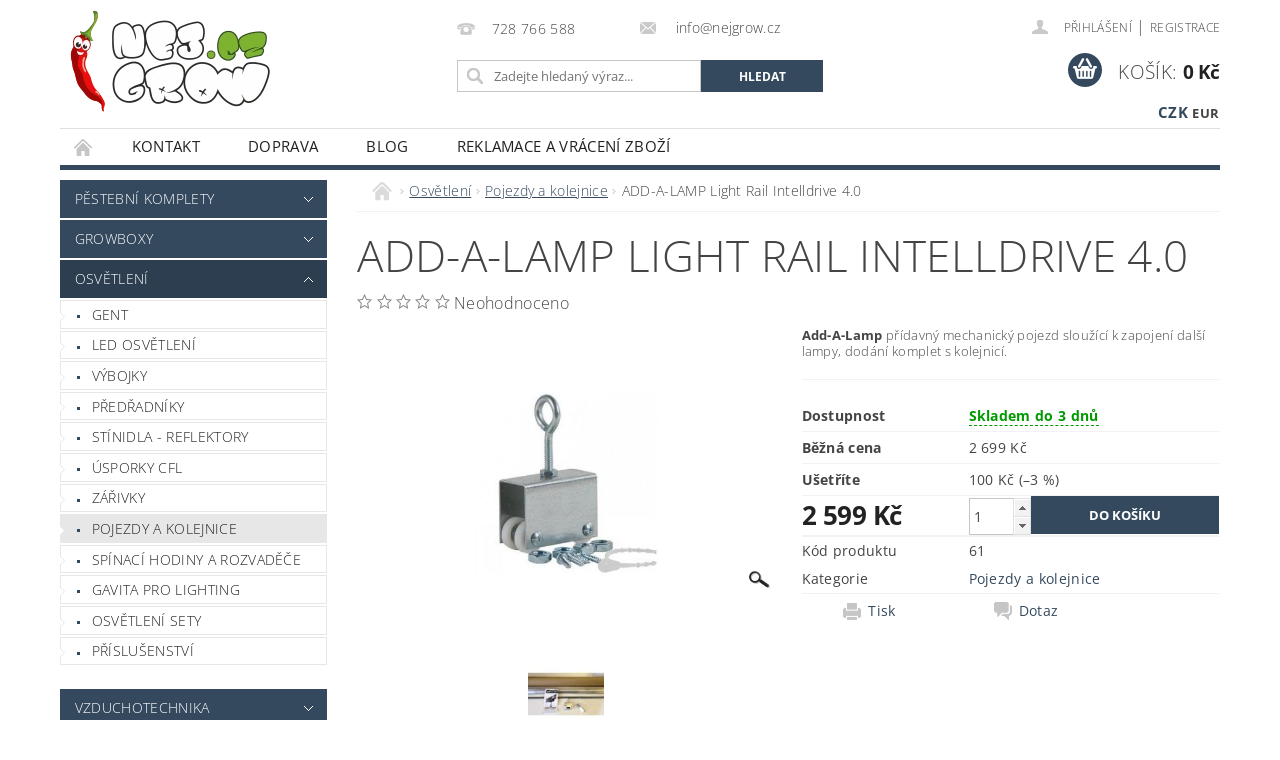

--- FILE ---
content_type: text/html; charset=utf-8
request_url: https://www.nejgrow.cz/pojezdy-a-kolejnice/add-a-lamp-light-rail-intelldrive-4-0/
body_size: 24874
content:
<!DOCTYPE html>
<html id="css" xml:lang='cs' lang='cs' class="external-fonts-loaded">
    <head>
        <link rel="preconnect" href="https://cdn.myshoptet.com" /><link rel="dns-prefetch" href="https://cdn.myshoptet.com" /><link rel="preload" href="https://cdn.myshoptet.com/prj/dist/master/cms/libs/jquery/jquery-1.11.3.min.js" as="script" />        <script>
dataLayer = [];
dataLayer.push({'shoptet' : {
    "pageId": 1120,
    "pageType": "productDetail",
    "currency": "CZK",
    "currencyInfo": {
        "decimalSeparator": ",",
        "exchangeRate": 1,
        "priceDecimalPlaces": 0,
        "symbol": "K\u010d",
        "symbolLeft": 0,
        "thousandSeparator": " "
    },
    "language": "cs",
    "projectId": 139596,
    "product": {
        "id": 3994,
        "guid": "365a3426-eaf8-11e6-b761-0cc47a6c92bc",
        "hasVariants": false,
        "codes": [
            {
                "code": 61
            }
        ],
        "code": "61",
        "name": "ADD-A-LAMP Light Rail Intelldrive 4.0",
        "appendix": "",
        "weight": 0,
        "currentCategory": "Osv\u011btlen\u00ed | Pojezdy a kolejnice",
        "currentCategoryGuid": "7d57c917-6cce-11e9-a065-0cc47a6c92bc",
        "defaultCategory": "Osv\u011btlen\u00ed | Pojezdy a kolejnice",
        "defaultCategoryGuid": "7d57c917-6cce-11e9-a065-0cc47a6c92bc",
        "currency": "CZK",
        "priceWithVat": 2599
    },
    "stocks": [
        {
            "id": "ext",
            "title": "Sklad",
            "isDeliveryPoint": 0,
            "visibleOnEshop": 1
        }
    ],
    "cartInfo": {
        "id": null,
        "freeShipping": false,
        "freeShippingFrom": 3000,
        "leftToFreeGift": {
            "formattedPrice": "0 K\u010d",
            "priceLeft": 0
        },
        "freeGift": false,
        "leftToFreeShipping": {
            "priceLeft": 3000,
            "dependOnRegion": 0,
            "formattedPrice": "3 000 K\u010d"
        },
        "discountCoupon": [],
        "getNoBillingShippingPrice": {
            "withoutVat": 0,
            "vat": 0,
            "withVat": 0
        },
        "cartItems": [],
        "taxMode": "ORDINARY"
    },
    "cart": [],
    "customer": {
        "priceRatio": 1,
        "priceListId": 1,
        "groupId": null,
        "registered": false,
        "mainAccount": false
    }
}});
</script>

        <meta http-equiv="content-type" content="text/html; charset=utf-8" />
        <title>ADD-A-LAMP Light Rail Intelldrive 4.0 - NejGrow.cz</title>

        <meta name="viewport" content="width=device-width, initial-scale=1.0" />
        <meta name="format-detection" content="telephone=no" />

        
            <meta property="og:type" content="website"><meta property="og:site_name" content="nejgrow.cz"><meta property="og:url" content="https://www.nejgrow.cz/pojezdy-a-kolejnice/add-a-lamp-light-rail-intelldrive-4-0/"><meta property="og:title" content="ADD-A-LAMP Light Rail Intelldrive 4.0 - NejGrow.cz"><meta name="author" content="NejGrow.cz"><meta name="web_author" content="Shoptet.cz"><meta name="dcterms.rightsHolder" content="www.nejgrow.cz"><meta name="robots" content="index,follow"><meta property="og:image" content="https://cdn.myshoptet.com/usr/www.nejgrow.cz/user/shop/big/3994_add-a-lamp-light-rail-intelldrive-4-0.jpg?639f443e"><meta property="og:description" content="ADD-A-LAMP Light Rail Intelldrive 4.0. 
	Add-A-Lamp přídavný mechanický pojezd sloužící k zapojení další lampy, dodání komplet s kolejnicí."><meta name="description" content="ADD-A-LAMP Light Rail Intelldrive 4.0. 
	Add-A-Lamp přídavný mechanický pojezd sloužící k zapojení další lampy, dodání komplet s kolejnicí."><meta name="google-site-verification" content='<meta name="google-site-verification" content="x7YucceAd_ZDZhxkFQUWTrKkDjYWSbozZrTh8DUkF1c" />'><meta property="product:price:amount" content="2599"><meta property="product:price:currency" content="CZK">
        


        
        <noscript>
            <style media="screen">
                #category-filter-hover {
                    display: block !important;
                }
            </style>
        </noscript>
        
    <link href="https://cdn.myshoptet.com/prj/dist/master/cms/templates/frontend_templates/shared/css/font-face/open-sans.css" rel="stylesheet"><link href="https://cdn.myshoptet.com/prj/dist/master/shop/dist/font-shoptet-04.css.7d79974e5b4cdb582ad8.css" rel="stylesheet">    <script>
        var oldBrowser = false;
    </script>
    <!--[if lt IE 9]>
        <script src="https://cdnjs.cloudflare.com/ajax/libs/html5shiv/3.7.3/html5shiv.js"></script>
        <script>
            var oldBrowser = '<strong>Upozornění!</strong> Používáte zastaralý prohlížeč, který již není podporován. Prosím <a href="https://www.whatismybrowser.com/" target="_blank" rel="nofollow">aktualizujte svůj prohlížeč</a> a zvyšte své UX.';
        </script>
    <![endif]-->

        <style>:root {--color-primary: #34495e;--color-primary-h: 210;--color-primary-s: 29%;--color-primary-l: 29%;--color-primary-hover: #2c3e50;--color-primary-hover-h: 210;--color-primary-hover-s: 29%;--color-primary-hover-l: 24%;--color-secondary: #34495e;--color-secondary-h: 210;--color-secondary-s: 29%;--color-secondary-l: 29%;--color-secondary-hover: #2c3e50;--color-secondary-hover-h: 210;--color-secondary-hover-s: 29%;--color-secondary-hover-l: 24%;--color-tertiary: #000000;--color-tertiary-h: 0;--color-tertiary-s: 0%;--color-tertiary-l: 0%;--color-tertiary-hover: #000000;--color-tertiary-hover-h: 0;--color-tertiary-hover-s: 0%;--color-tertiary-hover-l: 0%;--color-header-background: #ffffff;--template-font: "Open Sans";--template-headings-font: "Open Sans";--header-background-url: url("https://cdn.myshoptet.com/prj/dist/master/cms/img/common/header_backgrounds/04-blue.png");--cookies-notice-background: #1A1937;--cookies-notice-color: #F8FAFB;--cookies-notice-button-hover: #f5f5f5;--cookies-notice-link-hover: #27263f;--templates-update-management-preview-mode-content: "Náhled aktualizací šablony je aktivní pro váš prohlížeč."}</style>

        <style>:root {--logo-x-position: 10px;--logo-y-position: 10px;--front-image-x-position: 0px;--front-image-y-position: 0px;}</style>

        <link href="https://cdn.myshoptet.com/prj/dist/master/shop/dist/main-04.css.55ec9317567af1708cb4.css" rel="stylesheet" media="screen" />

        <link rel="stylesheet" href="https://cdn.myshoptet.com/prj/dist/master/cms/templates/frontend_templates/_/css/print.css" media="print" />
                                            <link rel="canonical" href="https://www.nejgrow.cz/pojezdy-a-kolejnice/add-a-lamp-light-rail-intelldrive-4-0/" />
        
        
        
            <script>
        var _hwq = _hwq || [];
        _hwq.push(['setKey', 'E1CF3C137CB07A5D2CA47A6A097FA07B']);
        _hwq.push(['setTopPos', '141']);
        _hwq.push(['showWidget', '21']);
        (function() {
            var ho = document.createElement('script');
            ho.src = 'https://cz.im9.cz/direct/i/gjs.php?n=wdgt&sak=E1CF3C137CB07A5D2CA47A6A097FA07B';
            var s = document.getElementsByTagName('script')[0]; s.parentNode.insertBefore(ho, s);
        })();
    </script>

                
                    
                <script>var shoptet = shoptet || {};shoptet.abilities = {"about":{"generation":2,"id":"04"},"config":{"category":{"product":{"image_size":"detail_alt_1"}},"navigation_breakpoint":991,"number_of_active_related_products":2,"product_slider":{"autoplay":false,"autoplay_speed":3000,"loop":true,"navigation":true,"pagination":true,"shadow_size":0}},"elements":{"recapitulation_in_checkout":true},"feature":{"directional_thumbnails":false,"extended_ajax_cart":false,"extended_search_whisperer":false,"fixed_header":false,"images_in_menu":false,"product_slider":false,"simple_ajax_cart":true,"smart_labels":false,"tabs_accordion":false,"tabs_responsive":false,"top_navigation_menu":false,"user_action_fullscreen":false}};shoptet.design = {"template":{"name":"Pop","colorVariant":"Emerald"},"layout":{"homepage":"catalog4","subPage":"catalog4","productDetail":"catalog4"},"colorScheme":{"conversionColor":"#34495e","conversionColorHover":"#2c3e50","color1":"#34495e","color2":"#2c3e50","color3":"#000000","color4":"#000000"},"fonts":{"heading":"Open Sans","text":"Open Sans"},"header":{"backgroundImage":"https:\/\/www.nejgrow.czcms\/img\/common\/header_backgrounds\/04-blue.png","image":null,"logo":"https:\/\/www.nejgrow.czuser\/logos\/logo-1.png","color":"#ffffff"},"background":{"enabled":false,"color":null,"image":null}};shoptet.config = {};shoptet.events = {};shoptet.runtime = {};shoptet.content = shoptet.content || {};shoptet.updates = {};shoptet.messages = [];shoptet.messages['lightboxImg'] = "Obrázek";shoptet.messages['lightboxOf'] = "z";shoptet.messages['more'] = "Více";shoptet.messages['cancel'] = "Zrušit";shoptet.messages['removedItem'] = "Položka byla odstraněna z košíku.";shoptet.messages['discountCouponWarning'] = "Zapomněli jste uplatnit slevový kupón. Pro pokračování jej uplatněte pomocí tlačítka vedle vstupního pole, nebo jej smažte.";shoptet.messages['charsNeeded'] = "Prosím, použijte minimálně 3 znaky!";shoptet.messages['invalidCompanyId'] = "Neplané IČ, povoleny jsou pouze číslice";shoptet.messages['needHelp'] = "Potřebujete pomoc?";shoptet.messages['showContacts'] = "Zobrazit kontakty";shoptet.messages['hideContacts'] = "Skrýt kontakty";shoptet.messages['ajaxError'] = "Došlo k chybě; obnovte prosím stránku a zkuste to znovu.";shoptet.messages['variantWarning'] = "Zvolte prosím variantu produktu.";shoptet.messages['chooseVariant'] = "Zvolte variantu";shoptet.messages['unavailableVariant'] = "Tato varianta není dostupná a není možné ji objednat.";shoptet.messages['withVat'] = "včetně DPH";shoptet.messages['withoutVat'] = "bez DPH";shoptet.messages['toCart'] = "Do košíku";shoptet.messages['emptyCart'] = "Prázdný košík";shoptet.messages['change'] = "Změnit";shoptet.messages['chosenBranch'] = "Zvolená pobočka";shoptet.messages['validatorRequired'] = "Povinné pole";shoptet.messages['validatorEmail'] = "Prosím vložte platnou e-mailovou adresu";shoptet.messages['validatorUrl'] = "Prosím vložte platnou URL adresu";shoptet.messages['validatorDate'] = "Prosím vložte platné datum";shoptet.messages['validatorNumber'] = "Vložte číslo";shoptet.messages['validatorDigits'] = "Prosím vložte pouze číslice";shoptet.messages['validatorCheckbox'] = "Zadejte prosím všechna povinná pole";shoptet.messages['validatorConsent'] = "Bez souhlasu nelze odeslat.";shoptet.messages['validatorPassword'] = "Hesla se neshodují";shoptet.messages['validatorInvalidPhoneNumber'] = "Vyplňte prosím platné telefonní číslo bez předvolby.";shoptet.messages['validatorInvalidPhoneNumberSuggestedRegion'] = "Neplatné číslo — navržený region: %1";shoptet.messages['validatorInvalidCompanyId'] = "Neplatné IČ, musí být ve tvaru jako %1";shoptet.messages['validatorFullName'] = "Nezapomněli jste příjmení?";shoptet.messages['validatorHouseNumber'] = "Prosím zadejte správné číslo domu";shoptet.messages['validatorZipCode'] = "Zadané PSČ neodpovídá zvolené zemi";shoptet.messages['validatorShortPhoneNumber'] = "Telefonní číslo musí mít min. 8 znaků";shoptet.messages['choose-personal-collection'] = "Prosím vyberte místo doručení u osobního odběru, není zvoleno.";shoptet.messages['choose-external-shipping'] = "Upřesněte prosím vybraný způsob dopravy";shoptet.messages['choose-ceska-posta'] = "Pobočka České Pošty není určena, zvolte prosím některou";shoptet.messages['choose-hupostPostaPont'] = "Pobočka Maďarské pošty není vybrána, zvolte prosím nějakou";shoptet.messages['choose-postSk'] = "Pobočka Slovenské pošty není zvolena, vyberte prosím některou";shoptet.messages['choose-ulozenka'] = "Pobočka Uloženky nebyla zvolena, prosím vyberte některou";shoptet.messages['choose-zasilkovna'] = "Pobočka Zásilkovny nebyla zvolena, prosím vyberte některou";shoptet.messages['choose-ppl-cz'] = "Pobočka PPL ParcelShop nebyla vybrána, vyberte prosím jednu";shoptet.messages['choose-glsCz'] = "Pobočka GLS ParcelShop nebyla zvolena, prosím vyberte některou";shoptet.messages['choose-dpd-cz'] = "Ani jedna z poboček služby DPD Parcel Shop nebyla zvolená, prosím vyberte si jednu z možností.";shoptet.messages['watchdogType'] = "Je zapotřebí vybrat jednu z možností u sledování produktu.";shoptet.messages['watchdog-consent-required'] = "Musíte zaškrtnout všechny povinné souhlasy";shoptet.messages['watchdogEmailEmpty'] = "Prosím vyplňte e-mail";shoptet.messages['privacyPolicy'] = 'Musíte souhlasit s ochranou osobních údajů';shoptet.messages['amountChanged'] = '(množství bylo změněno)';shoptet.messages['unavailableCombination'] = 'Není k dispozici v této kombinaci';shoptet.messages['specifyShippingMethod'] = 'Upřesněte dopravu';shoptet.messages['PIScountryOptionMoreBanks'] = 'Možnost platby z %1 bank';shoptet.messages['PIScountryOptionOneBank'] = 'Možnost platby z 1 banky';shoptet.messages['PIScurrencyInfoCZK'] = 'V měně CZK lze zaplatit pouze prostřednictvím českých bank.';shoptet.messages['PIScurrencyInfoHUF'] = 'V měně HUF lze zaplatit pouze prostřednictvím maďarských bank.';shoptet.messages['validatorVatIdWaiting'] = "Ověřujeme";shoptet.messages['validatorVatIdValid'] = "Ověřeno";shoptet.messages['validatorVatIdInvalid'] = "DIČ se nepodařilo ověřit, i přesto můžete objednávku dokončit";shoptet.messages['validatorVatIdInvalidOrderForbid'] = "Zadané DIČ nelze nyní ověřit, protože služba ověřování je dočasně nedostupná. Zkuste opakovat zadání později, nebo DIČ vymažte s vaši objednávku dokončete v režimu OSS. Případně kontaktujte prodejce.";shoptet.messages['validatorVatIdInvalidOssRegime'] = "Zadané DIČ nemůže být ověřeno, protože služba ověřování je dočasně nedostupná. Vaše objednávka bude dokončena v režimu OSS. Případně kontaktujte prodejce.";shoptet.messages['previous'] = "Předchozí";shoptet.messages['next'] = "Následující";shoptet.messages['close'] = "Zavřít";shoptet.messages['imageWithoutAlt'] = "Tento obrázek nemá popisek";shoptet.messages['newQuantity'] = "Nové množství:";shoptet.messages['currentQuantity'] = "Aktuální množství:";shoptet.messages['quantityRange'] = "Prosím vložte číslo v rozmezí %1 a %2";shoptet.messages['skipped'] = "Přeskočeno";shoptet.messages.validator = {};shoptet.messages.validator.nameRequired = "Zadejte jméno a příjmení.";shoptet.messages.validator.emailRequired = "Zadejte e-mailovou adresu (např. jan.novak@example.com).";shoptet.messages.validator.phoneRequired = "Zadejte telefonní číslo.";shoptet.messages.validator.messageRequired = "Napište komentář.";shoptet.messages.validator.descriptionRequired = shoptet.messages.validator.messageRequired;shoptet.messages.validator.captchaRequired = "Vyplňte bezpečnostní kontrolu.";shoptet.messages.validator.consentsRequired = "Potvrďte svůj souhlas.";shoptet.messages.validator.scoreRequired = "Zadejte počet hvězdiček.";shoptet.messages.validator.passwordRequired = "Zadejte heslo, které bude obsahovat min. 4 znaky.";shoptet.messages.validator.passwordAgainRequired = shoptet.messages.validator.passwordRequired;shoptet.messages.validator.currentPasswordRequired = shoptet.messages.validator.passwordRequired;shoptet.messages.validator.birthdateRequired = "Zadejte datum narození.";shoptet.messages.validator.billFullNameRequired = "Zadejte jméno a příjmení.";shoptet.messages.validator.deliveryFullNameRequired = shoptet.messages.validator.billFullNameRequired;shoptet.messages.validator.billStreetRequired = "Zadejte název ulice.";shoptet.messages.validator.deliveryStreetRequired = shoptet.messages.validator.billStreetRequired;shoptet.messages.validator.billHouseNumberRequired = "Zadejte číslo domu.";shoptet.messages.validator.deliveryHouseNumberRequired = shoptet.messages.validator.billHouseNumberRequired;shoptet.messages.validator.billZipRequired = "Zadejte PSČ.";shoptet.messages.validator.deliveryZipRequired = shoptet.messages.validator.billZipRequired;shoptet.messages.validator.billCityRequired = "Zadejte název města.";shoptet.messages.validator.deliveryCityRequired = shoptet.messages.validator.billCityRequired;shoptet.messages.validator.companyIdRequired = "Zadejte IČ.";shoptet.messages.validator.vatIdRequired = "Zadejte DIČ.";shoptet.messages.validator.billCompanyRequired = "Zadejte název společnosti.";shoptet.messages['loading'] = "Načítám…";shoptet.messages['stillLoading'] = "Stále načítám…";shoptet.messages['loadingFailed'] = "Načtení se nezdařilo. Zkuste to znovu.";shoptet.messages['productsSorted'] = "Produkty seřazeny.";shoptet.messages['formLoadingFailed'] = "Formulář se nepodařilo načíst. Zkuste to prosím znovu.";shoptet.messages.moreInfo = "Více informací";shoptet.config.orderingProcess = {active: false,step: false};shoptet.config.documentsRounding = '3';shoptet.config.documentPriceDecimalPlaces = '0';shoptet.config.thousandSeparator = ' ';shoptet.config.decSeparator = ',';shoptet.config.decPlaces = '0';shoptet.config.decPlacesSystemDefault = '2';shoptet.config.currencySymbol = 'Kč';shoptet.config.currencySymbolLeft = '0';shoptet.config.defaultVatIncluded = 1;shoptet.config.defaultProductMaxAmount = 9999;shoptet.config.inStockAvailabilityId = -1;shoptet.config.defaultProductMaxAmount = 9999;shoptet.config.inStockAvailabilityId = -1;shoptet.config.cartActionUrl = '/action/Cart';shoptet.config.advancedOrderUrl = '/action/Cart/GetExtendedOrder/';shoptet.config.cartContentUrl = '/action/Cart/GetCartContent/';shoptet.config.stockAmountUrl = '/action/ProductStockAmount/';shoptet.config.addToCartUrl = '/action/Cart/addCartItem/';shoptet.config.removeFromCartUrl = '/action/Cart/deleteCartItem/';shoptet.config.updateCartUrl = '/action/Cart/setCartItemAmount/';shoptet.config.addDiscountCouponUrl = '/action/Cart/addDiscountCoupon/';shoptet.config.setSelectedGiftUrl = '/action/Cart/setSelectedGift/';shoptet.config.rateProduct = '/action/ProductDetail/RateProduct/';shoptet.config.customerDataUrl = '/action/OrderingProcess/step2CustomerAjax/';shoptet.config.registerUrl = '/registrace/';shoptet.config.agreementCookieName = 'site-agreement';shoptet.config.cookiesConsentUrl = '/action/CustomerCookieConsent/';shoptet.config.cookiesConsentIsActive = 0;shoptet.config.cookiesConsentOptAnalytics = 'analytics';shoptet.config.cookiesConsentOptPersonalisation = 'personalisation';shoptet.config.cookiesConsentOptNone = 'none';shoptet.config.cookiesConsentRefuseDuration = 7;shoptet.config.cookiesConsentName = 'CookiesConsent';shoptet.config.agreementCookieExpire = 30;shoptet.config.cookiesConsentSettingsUrl = '/cookies-settings/';shoptet.config.fonts = {"google":{"attributes":"300,400,600,700,900:latin-ext","families":["Open Sans"],"urls":["https:\/\/cdn.myshoptet.com\/prj\/dist\/master\/cms\/templates\/frontend_templates\/shared\/css\/font-face\/open-sans.css"]},"custom":{"families":["shoptet"],"urls":["https:\/\/cdn.myshoptet.com\/prj\/dist\/master\/shop\/dist\/font-shoptet-04.css.7d79974e5b4cdb582ad8.css"]}};shoptet.config.mobileHeaderVersion = '1';shoptet.config.fbCAPIEnabled = false;shoptet.config.fbPixelEnabled = false;shoptet.config.fbCAPIUrl = '/action/FacebookCAPI/';shoptet.content.regexp = /strana-[0-9]+[\/]/g;shoptet.content.colorboxHeader = '<div class="colorbox-html-content">';shoptet.content.colorboxFooter = '</div>';shoptet.customer = {};shoptet.csrf = shoptet.csrf || {};shoptet.csrf.token = 'csrf_enyIFFgWacf9a378c3a024de';shoptet.csrf.invalidTokenModal = '<div><h2>Přihlaste se prosím znovu</h2><p>Omlouváme se, ale Váš CSRF token pravděpodobně vypršel. Abychom mohli udržet Vaši bezpečnost na co největší úrovni potřebujeme, abyste se znovu přihlásili.</p><p>Děkujeme za pochopení.</p><div><a href="/login/?backTo=%2Fpojezdy-a-kolejnice%2Fadd-a-lamp-light-rail-intelldrive-4-0%2F">Přihlášení</a></div></div> ';shoptet.csrf.formsSelector = 'csrf-enabled';shoptet.csrf.submitListener = true;shoptet.csrf.validateURL = '/action/ValidateCSRFToken/Index/';shoptet.csrf.refreshURL = '/action/RefreshCSRFTokenNew/Index/';shoptet.csrf.enabled = true;shoptet.config.googleAnalytics ||= {};shoptet.config.googleAnalytics.isGa4Enabled = true;shoptet.config.googleAnalytics.route ||= {};shoptet.config.googleAnalytics.route.ua = "UA";shoptet.config.googleAnalytics.route.ga4 = "GA4";shoptet.config.ums_a11y_category_page = true;shoptet.config.discussion_rating_forms = false;shoptet.config.ums_forms_redesign = false;shoptet.config.showPriceWithoutVat = '';shoptet.config.ums_a11y_login = false;</script>
        <script src="https://cdn.myshoptet.com/prj/dist/master/cms/libs/jquery/jquery-1.11.3.min.js"></script><script src="https://cdn.myshoptet.com/prj/dist/master/cms/libs/jquery/jquery-migrate-1.4.1.min.js"></script><script src="https://cdn.myshoptet.com/prj/dist/master/cms/libs/jquery/jquery-ui-1.8.24.min.js"></script>
    <script src="https://cdn.myshoptet.com/prj/dist/master/shop/dist/main-04.js.cd0f12ca7fcb266dd765.js"></script>
<script src="https://cdn.myshoptet.com/prj/dist/master/shop/dist/shared-2g.js.aa13ef3ecca51cd89ec5.js"></script><script src="https://cdn.myshoptet.com/prj/dist/master/cms/libs/jqueryui/i18n/datepicker-cs.js"></script><script>if (window.self !== window.top) {const script = document.createElement('script');script.type = 'module';script.src = "https://cdn.myshoptet.com/prj/dist/master/shop/dist/editorPreview.js.e7168e827271d1c16a1d.js";document.body.appendChild(script);}</script>        <script>
            jQuery.extend(jQuery.cybergenicsFormValidator.messages, {
                required: "Povinné pole",
                email: "Prosím vložte platnou e-mailovou adresu",
                url: "Prosím vložte platnou URL adresu",
                date: "Prosím vložte platné datum",
                number: "Vložte číslo",
                digits: "Prosím vložte pouze číslice",
                checkbox: "Zadejte prosím všechna povinná pole",
                validatorConsent: "Bez souhlasu nelze odeslat.",
                password: "Hesla se neshodují",
                invalidPhoneNumber: "Vyplňte prosím platné telefonní číslo bez předvolby.",
                invalidCompanyId: 'Nevalidní IČ, musí mít přesně 8 čísel (před kratší IČ lze dát nuly)',
                fullName: "Nezapomněli jste příjmení?",
                zipCode: "Zadané PSČ neodpovídá zvolené zemi",
                houseNumber: "Prosím zadejte správné číslo domu",
                shortPhoneNumber: "Telefonní číslo musí mít min. 8 znaků",
                privacyPolicy: "Musíte souhlasit s ochranou osobních údajů"
            });
        </script>
                                    
                
        
        <!-- User include -->
                <!-- project html code header -->
<link rel="apple-touch-icon" sizes="180x180" href="/user/documents/apple-touch-icon.png">
<link rel="icon" type="image/png" sizes="32x32" href="/user/documents/favicon-32x32.png">
<link rel="icon" type="image/png" sizes="16x16" href="/user/documents/favicon-16x16.png">
<link rel="manifest" href="/user/documents/manifest.json">
<link rel="mask-icon" href="/user/documents/safari-pinned-tab.svg" color="#5bbad5">
<link rel="shortcut icon" href="/user/documents/favicon.ico">
<meta name="google-site-verification" content="x7YucceAd_ZDZhxkFQUWTrKkDjYWSbozZrTh8DUkF1c" />
<meta name="msapplication-config" content="/user/documents/browserconfig.xml">
<meta name="theme-color" content="#ffffff">
<link href="/user/documents/upload/nejgrow_external_2.css" rel="stylesheet" />


        <!-- /User include -->
                                <!-- Global site tag (gtag.js) - Google Analytics -->
    <script async src="https://www.googletagmanager.com/gtag/js?id=G-WRX4JMLM7L"></script>
    <script>
        
        window.dataLayer = window.dataLayer || [];
        function gtag(){dataLayer.push(arguments);}
        

        
        gtag('js', new Date());

                gtag('config', 'UA-60169114-1', { 'groups': "UA" });
        
                gtag('config', 'G-WRX4JMLM7L', {"groups":"GA4","send_page_view":false,"content_group":"productDetail","currency":"CZK","page_language":"cs"});
        
        
        
        
        
        
                    gtag('event', 'page_view', {"send_to":"GA4","page_language":"cs","content_group":"productDetail","currency":"CZK"});
        
                gtag('set', 'currency', 'CZK');

        gtag('event', 'view_item', {
            "send_to": "UA",
            "items": [
                {
                    "id": "61",
                    "name": "ADD-A-LAMP Light Rail Intelldrive 4.0",
                    "category": "Osv\u011btlen\u00ed \/ Pojezdy a kolejnice",
                                                            "price": 2148
                }
            ]
        });
        
        
        
        
        
                    gtag('event', 'view_item', {"send_to":"GA4","page_language":"cs","content_group":"productDetail","value":2148,"currency":"CZK","items":[{"item_id":"61","item_name":"ADD-A-LAMP Light Rail Intelldrive 4.0","item_category":"Osv\u011btlen\u00ed","item_category2":"Pojezdy a kolejnice","price":2148,"quantity":1,"index":0}]});
        
        
        
        
        
        
        
        document.addEventListener('DOMContentLoaded', function() {
            if (typeof shoptet.tracking !== 'undefined') {
                for (var id in shoptet.tracking.bannersList) {
                    gtag('event', 'view_promotion', {
                        "send_to": "UA",
                        "promotions": [
                            {
                                "id": shoptet.tracking.bannersList[id].id,
                                "name": shoptet.tracking.bannersList[id].name,
                                "position": shoptet.tracking.bannersList[id].position
                            }
                        ]
                    });
                }
            }

            shoptet.consent.onAccept(function(agreements) {
                if (agreements.length !== 0) {
                    console.debug('gtag consent accept');
                    var gtagConsentPayload =  {
                        'ad_storage': agreements.includes(shoptet.config.cookiesConsentOptPersonalisation)
                            ? 'granted' : 'denied',
                        'analytics_storage': agreements.includes(shoptet.config.cookiesConsentOptAnalytics)
                            ? 'granted' : 'denied',
                                                                                                'ad_user_data': agreements.includes(shoptet.config.cookiesConsentOptPersonalisation)
                            ? 'granted' : 'denied',
                        'ad_personalization': agreements.includes(shoptet.config.cookiesConsentOptPersonalisation)
                            ? 'granted' : 'denied',
                        };
                    console.debug('update consent data', gtagConsentPayload);
                    gtag('consent', 'update', gtagConsentPayload);
                    dataLayer.push(
                        { 'event': 'update_consent' }
                    );
                }
            });
        });
    </script>

                
                                <script>
    (function(t, r, a, c, k, i, n, g) { t['ROIDataObject'] = k;
    t[k]=t[k]||function(){ (t[k].q=t[k].q||[]).push(arguments) },t[k].c=i;n=r.createElement(a),
    g=r.getElementsByTagName(a)[0];n.async=1;n.src=c;g.parentNode.insertBefore(n,g)
    })(window, document, 'script', '//www.heureka.cz/ocm/sdk.js?source=shoptet&version=2&page=product_detail', 'heureka', 'cz');

    heureka('set_user_consent', 1);
</script>
                    </head>
        <body class="desktop id-1120 in-pojezdy-a-kolejnice template-04 type-product type-detail page-detail ajax-add-to-cart">
        
        <div id="fb-root"></div>
        <script>
            window.fbAsyncInit = function() {
                FB.init({
//                    appId            : 'your-app-id',
                    autoLogAppEvents : true,
                    xfbml            : true,
                    version          : 'v19.0'
                });
            };
        </script>
        <script async defer crossorigin="anonymous" src="https://connect.facebook.net/cs_CZ/sdk.js"></script>
        
                
        
        <div id="main-wrapper">
            <div id="main-wrapper-in" class="large-12 medium-12 small-12">
                <div id="main" class="large-12 medium-12 small-12 row">

                    

                    <div id="header" class="large-12 medium-12 small-12 columns">
                        <header id="header-in" class="large-12 medium-12 small-12 clearfix">
                            
<div class="row currable">
    
                        <div class="large-4 medium-4 small-6 columns">
                        <a href="/" title="NejGrow.cz" id="logo" data-testid="linkWebsiteLogo"><img src="https://cdn.myshoptet.com/usr/www.nejgrow.cz/user/logos/logo-1.png" alt="NejGrow.cz" /></a>
        </div>
    
    
        <div class="large-4 medium-4 small-12 columns">
                                                <div class="large-12 row collapse header-contacts">
                                                                                       <div class="large-6 medium-12 small-12 header-phone columns left">
                    <a href="tel:728766588" title="Telefon"><span>728 766 588</span></a>
                    </div>
                                                    <div class="large-6 medium-12 small-12 header-email columns left">
                                                    <a href="mailto:info@nejgrow.cz"><span>
                            info@nejgrow.cz</span></a>
                                            </div>
                            </div>
            
                        <div class="searchform large-12 medium-12 small-12" itemscope itemtype="https://schema.org/WebSite">
                <meta itemprop="headline" content="Pojezdy a kolejnice"/>
<meta itemprop="url" content="https://www.nejgrow.cz"/>
        <meta itemprop="text" content="ADD-A-LAMP Light Rail Intelldrive 4.0. Add-A-Lamp přídavný mechanický pojezd sloužící k zapojení další lampy, dodání komplet s kolejnicí."/>

                <form class="search-whisperer-wrap-v1 search-whisperer-wrap" action="/action/ProductSearch/prepareString/" method="post" itemprop="potentialAction" itemscope itemtype="https://schema.org/SearchAction" data-testid="searchForm">
                    <fieldset>
                        <meta itemprop="target" content="https://www.nejgrow.cz/vyhledavani/?string={string}"/>
                        <div class="large-8 medium-8 small-12 left">
                            <input type="hidden" name="language" value="cs" />
                            <input type="search" name="string" itemprop="query-input" class="s-word" placeholder="Zadejte hledaný výraz..." autocomplete="off" data-testid="searchInput" />
                        </div>
                        <div class="tar large-4 medium-4 small-2 left b-search-wrap">
                            <input type="submit" value="Hledat" class="b-search tiny button" data-testid="searchBtn" />
                        </div>
                        <div class="search-whisperer-container-js"></div>
                        <div class="search-notice large-12 medium-12 small-12" data-testid="searchMsg">Prosím, použijte minimálně 3 znaky!</div>
                    </fieldset>
                </form>
            </div>
        </div>
    
    
        <div class="large-4 medium-4 small-12 columns">
                        <div id="top-links" class="large-12 medium-12 small-12">
                <span class="responsive-mobile-visible responsive-all-hidden box-account-links-trigger-wrap">
                    <span class="box-account-links-trigger"></span>
                </span>
                <ul class="responsive-mobile-hidden box-account-links list-inline list-reset">
                    
                                                                                                                        <li>
                                        <a class="icon-account-login" href="/login/?backTo=%2Fpojezdy-a-kolejnice%2Fadd-a-lamp-light-rail-intelldrive-4-0%2F" title="Přihlášení" data-testid="signin" rel="nofollow"><span>Přihlášení</span></a>
                                    </li>
                                    <li>
                                        <span class="responsive-mobile-hidden"> |</span>
                                        <a href="/registrace/" title="Registrace" data-testid="headerSignup" rel="nofollow">Registrace</a>
                                    </li>
                                                                                                        
                </ul>
            </div>
                                        <div id="langs-curr">
                    <strong>
                                                    <a href="/action/Currency/changeCurrency/?currencyCode=CZK" title="CZK" class="active" rel="nofollow">CZK</a>
                                                    <a href="/action/Currency/changeCurrency/?currencyCode=EUR" title="EUR" rel="nofollow">EUR</a>
                                            </strong>
                </div>
            
                                            
                <div class="place-cart-here">
                    <div id="header-cart-wrapper" class="header-cart-wrapper menu-element-wrap">
    <a href="/kosik/" id="header-cart" class="header-cart" data-testid="headerCart" rel="nofollow">
        <span class="responsive-mobile-hidden">Košík:</span>
        
        <strong class="header-cart-price" data-testid="headerCartPrice">
            0 Kč
        </strong>
    </a>

    <div id="cart-recapitulation" class="cart-recapitulation menu-element-submenu align-right hover-hidden" data-testid="popupCartWidget">
                    <div class="cart-reca-single darken tac" data-testid="cartTitle">
                Váš nákupní košík je prázdný            </div>
            </div>
</div>
                </div>
                    </div>
    
</div>

             <nav id="menu" class="large-12 medium-12 small-12"><ul class="inline-list list-inline valign-top-inline left"><li class="first-line"><a href="/" id="a-home" data-testid="headerMenuItem">Úvodní stránka</a></li><li class="menu-item-29">
    <a href="/kontakt/" data-testid="headerMenuItem">
        Kontakt
    </a>
</li><li class="menu-item-1818">
    <a href="/doprava-a-platba/" data-testid="headerMenuItem">
        Doprava
    </a>
</li><li class="menu-item-2009">
    <a href="/blog/" data-testid="headerMenuItem">
        Blog
    </a>
</li><li class="menu-item-1725">
    <a href="/reklamace/" data-testid="headerMenuItem">
        Reklamace a vrácení zboží
    </a>
</li></ul><div id="menu-helper-wrapper"><div id="menu-helper" data-testid="hamburgerMenu">&nbsp;</div><ul id="menu-helper-box"></ul></div></nav>

<script>
    $(document).ready(function() {
        checkSearchForm($('.searchform'), "Prosím, použijte minimálně 3 znaky!");
    });
    var userOptions = {
        carousel : {
            stepTimer : 5000,
            fadeTimer : 800
        }
    };
</script>

                        </header>
                    </div>
                    <div id="main-in" class="large-12 medium-12 small-12 columns">
                        <div id="main-in-in" class="large-12 medium-12 small-12">
                            
                            <div id="content" class="large-12 medium-12 small-12 row">
                                
                                                                            <aside id="column-l" class="large-3 medium-3 small-12 columns">
                                            <div id="column-l-in">
                                                                                                                                                    <div class="box-even">
                        
<div id="categories">
                        <div class="categories cat-01 expandable" id="cat-1258">
                <div class="topic"><a href="/pestebni-sety/">Pěstební komplety</a></div>
        
    <ul >
                    <li ><a href="/osvetleni-sety/" title="Osvětlení sety">Osvětlení sety</a>
            </li>     </ul> 
    </div>
            <div class="categories cat-02 expandable" id="cat-1159">
                <div class="topic"><a href="/pestebni-stany/">Growboxy</a></div>
        
    <ul >
                    <li ><a href="/budbox-pro/" title="Budbox">Budbox</a>
            </li>                 <li ><a href="/diamond-box/" title="Diamond Box">Diamond Box</a>
                            </li>                 <li ><a href="/gorilla-grow-tent/" title="Gorilla Grow Tent">Gorilla Grow Tent</a>
            </li>                 <li class="expandable"><a href="/homebox-original/" title="Homebox Original">Homebox Original</a>
            </li>                 <li class="expandable"><a href="/mammoth-tent/" title="Mammoth Tent">Mammoth Tent</a>
            </li>                 <li ><a href="/secret-jardin-2/" title="Secret Jardin">Secret Jardin</a>
            </li>                 <li ><a href="/urbanbox/" title="Urbanbox">Urbanbox</a>
            </li>                 <li ><a href="/vf-stany/" title="VF stany">VF stany</a>
            </li>                 <li ><a href="/prislusenstvi-3/" title="Příslušenství">Příslušenství</a>
                            </li>     </ul> 
    </div>
            <div class="categories cat-01 expandable cat-active expanded" id="cat-1084">
                <div class="topic"><a href="/osvetleni/" class="expanded">Osvětlení</a></div>
        
    <ul class="expanded">
                    <li ><a href="/gent/" title="Gent">Gent</a>
            </li>                 <li class="expandable"><a href="/led-lampy/" title="LED osvětlení">LED osvětlení</a>
            </li>                 <li class="expandable"><a href="/vybojky/" title="Výbojky">Výbojky</a>
            </li>                 <li class="expandable"><a href="/predradniky/" title="Předřadníky">Předřadníky</a>
            </li>                 <li class="expandable"><a href="/stinidla-reflektory/" title="Stínidla - Reflektory">Stínidla - Reflektory</a>
            </li>                 <li ><a href="/usporky-cfl/" title="Úsporky CFL">Úsporky CFL</a>
            </li>                 <li ><a href="/zarivky/" title="Zářivky">Zářivky</a>
            </li>                 <li class="active  expanded"><a href="/pojezdy-a-kolejnice/" title="Pojezdy a kolejnice">Pojezdy a kolejnice</a>
                            </li>                 <li ><a href="/casove-spinaci-hodiny/" title="Spínací hodiny a rozvaděče">Spínací hodiny a rozvaděče</a>
            </li>                 <li class="expandable"><a href="/gavita-professional-lighting/" title="Gavita PRO Lighting">Gavita PRO Lighting</a>
            </li>                 <li ><a href="/osvetleni-sety-2/" title="Osvětlení sety">Osvětlení sety</a>
                            </li>                 <li ><a href="/prislusenstvi/" title="Příslušenství">Příslušenství</a>
            </li>     </ul> 
    </div>
            <div class="categories cat-02 expandable" id="cat-1129">
                <div class="topic"><a href="/vzduchotechnika/">Vzduchotechnika</a></div>
        
    <ul >
                    <li class="expandable"><a href="/ventilatory/" title="Ventilátory">Ventilátory</a>
            </li>                 <li class="expandable"><a href="/cirkulacni-ventilatory/" title="Cirkulační ventilátory">Cirkulační ventilátory</a>
            </li>                 <li class="expandable"><a href="/pachove-filtry/" title="Uhlíkové filtry">Uhlíkové filtry</a>
            </li>                 <li ><a href="/flexo-roury--spojky--prechody--aktivni-uhli/" title="Flexo roury, aktivní uhlí">Flexo roury, aktivní uhlí</a>
            </li>                 <li ><a href="/regulace/" title="Regulace">Regulace</a>
            </li>                 <li ><a href="/zvlhcovace/" title="Zvlhčovače">Zvlhčovače, odvlhčovače</a>
            </li>                 <li ><a href="/co2/" title="CO2">CO2</a>
            </li>                 <li ><a href="/topeni/" title="Topení">Topení</a>
                            </li>                 <li ><a href="/tlumice-hluku/" title="Tlumiče hluku">Tlumiče hluku</a>
            </li>     </ul> 
    </div>
            <div class="categories cat-01 expandable" id="cat-1165">
                <div class="topic"><a href="/hydroponicke-systemy/">Hydroponie</a></div>
        
    <ul >
                    <li class="expandable"><a href="/autopot/" title="Autopot">Autopot</a>
            </li>                 <li ><a href="/bubbler/" title="Bubbler">Bubbler</a>
                            </li>                 <li ><a href="/ebb-flow/" title="Ebb&amp;Flow">Ebb&amp;Flow</a>
            </li>                 <li ><a href="/terra-aquatica--ghe/" title="Terra Aquatica">Terra Aquatica</a>
            </li>                 <li class="expandable"><a href="/nutriculture/" title="Nutriculture">Nutriculture</a>
            </li>                 <li ><a href="/platinium/" title="Platinium">Platinium</a>
            </li>                 <li ><a href="/vertical-system/" title="Vertikální systémy">Vertikální systémy</a>
                            </li>                 <li ><a href="/aeroponicke-rizkovnice/" title="Aeroponické řízkovnice">Aeroponické řízkovnice</a>
            </li>     </ul> 
    </div>
            <div class="categories cat-02 expandable" id="cat-1180">
                <div class="topic"><a href="/zavlaha/">Závlaha</a></div>
        
    <ul >
                    <li ><a href="/rozvod-vody/" title="Rozvod vody">Rozvod vody</a>
                            </li>                 <li ><a href="/cerpadla--pumpy/" title="Čerpadla">Čerpadla</a>
            </li>                 <li ><a href="/vzduchovadla/" title="Vzduchovadla">Vzduchovadla</a>
                            </li>                 <li ><a href="/topeni--chlazeni/" title="Topení, chlazení">Topení, chlazení</a>
                            </li>                 <li ><a href="/rozprasovace/" title="Rozprašovače">Rozprašovače</a>
                            </li>                 <li ><a href="/flexitank-2/" title="Flexitank">Flexitank</a>
                            </li>                 <li ><a href="/solarni-zavlaha/" title="Solární závlaha">Solární závlaha</a>
                            </li>                 <li ><a href="/reverni-osmoza/" title="Reverzní osmóza">Reverzní osmóza</a>
                            </li>     </ul> 
    </div>
            <div class="categories cat-01 expandable" id="cat-1186">
                <div class="topic"><a href="/hnojiva/">Hnojiva</a></div>
        
    <ul >
                    <li ><a href="/advanced-hydroponics/" title="Advanced Hydroponics">Advanced Hydroponics</a>
            </li>                 <li class="expandable"><a href="/advanced-nutrients/" title="Advanced Nutrients">Advanced Nutrients</a>
            </li>                 <li ><a href="/agro-natura/" title="Agro Natura">Agro Natura</a>
                            </li>                 <li class="expandable"><a href="/atami/" title="Atami">Atami</a>
            </li>                 <li ><a href="/athena/" title="Athena">Athena</a>
                            </li>                 <li class="expandable"><a href="/b-a-c/" title="BAC">BAC</a>
            </li>                 <li ><a href="/biobizz/" title="BioBizz">BioBizz</a>
            </li>                 <li ><a href="/bionova/" title="BioNova">BioNova</a>
            </li>                 <li ><a href="/biotabs/" title="Biotabs">Biotabs</a>
                            </li>                 <li class="expandable"><a href="/canna/" title="Canna">Canna</a>
            </li>                 <li ><a href="/grotek/" title="Grotek">Grotek</a>
            </li>                 <li ><a href="/growth-technology/" title="Growth Technology">Growth Technology</a>
            </li>                 <li ><a href="/guanokalong-100--bio/" title="GuanoKalong">GuanoKalong</a>
            </li>                 <li ><a href="/hesi/" title="Hesi">Hesi</a>
            </li>                 <li class="expandable"><a href="/jungle-indabox/" title="JUNGLE indabox">JUNGLE indabox</a>
            </li>                 <li ><a href="/metrop/" title="Metrop">Metrop</a>
            </li>                 <li ><a href="/mills/" title="Mills">Mills</a>
            </li>                 <li ><a href="/la-pocion-del-brujo/" title="La Poción Del Brujo">La Poción Del Brujo</a>
            </li>                 <li ><a href="/plagron/" title="Plagron">Plagron</a>
            </li>                 <li ><a href="/powder-feeding/" title="Powder Feeding">Powder Feeding</a>
            </li>                 <li ><a href="/shogun/" title="Shogun">Shogun</a>
            </li>                 <li ><a href="/superthrive/" title="SUPERthrive">SUPERthrive</a>
            </li>                 <li class="expandable"><a href="/general-hydroponics/" title="Terra Aquatica">Terra Aquatica</a>
            </li>                 <li ><a href="/doplnky-2/" title="Doplňky">Doplňky</a>
            </li>                 <li ><a href="/prislusenstvi-4/" title="Příslušenství">Příslušenství</a>
            </li>     </ul> 
    </div>
            <div class="categories cat-02 expandable" id="cat-1213">
                <div class="topic"><a href="/substraty/">Substráty</a></div>
        
    <ul >
                    <li ><a href="/biobizz-2/" title="BioBizz">BioBizz</a>
            </li>                 <li ><a href="/canna-2/" title="Canna">Canna</a>
            </li>                 <li ><a href="/plagron-2/" title="Plagron">Plagron</a>
                            </li>                 <li ><a href="/ugro-organic-coco/" title="UGro Organic Coco">UGro Organic Coco</a>
            </li>                 <li ><a href="/grodan-sadbovaci-kostky--rohoze/" title="Grodan - sadbovací kostky">Grodan - sadbovací kostky</a>
            </li>                 <li ><a href="/pudni-smesi/" title="Půdní směsi">Půdní směsi</a>
                            </li>                 <li ><a href="/kokos/" title="Kokos">Kokos</a>
                            </li>                 <li ><a href="/keramzit/" title="Keramzit">Keramzit</a>
                            </li>                 <li ><a href="/zeolit/" title="Zeolit">Zeolit</a>
                            </li>                 <li ><a href="/obohacovace-pudy/" title="Obohacovače půdy">Obohacovače půdy</a>
            </li>     </ul> 
    </div>
            <div class="categories cat-01 expandable" id="cat-1255">
                <div class="topic"><a href="/pestebni-nadoby/">Pěstební nádoby</a></div>
        
    <ul >
                    <li ><a href="/teku-kvetinace/" title="Plastové">Plastové</a>
                            </li>                 <li ><a href="/textilni/" title="Textilní">Textilní</a>
            </li>                 <li ><a href="/air-pot/" title="Air-Pot">Air-Pot</a>
            </li>                 <li ><a href="/podlozky/" title="Podložky">Podložky</a>
                            </li>     </ul> 
    </div>
            <div class="categories cat-02 expandable" id="cat-1240">
                <div class="topic"><a href="/sadba-a-klonovani/">Sadba a klonování</a></div>
        
    <ul >
                    <li class="expandable"><a href="/semena/" title="Semena">Semena</a>
            </li>                 <li ><a href="/microgreens/" title="Microgreens">Microgreens</a>
                            </li>     </ul> 
    </div>
            <div class="categories cat-01 expandable" id="cat-1225">
                <div class="topic"><a href="/merici-pristroje--uprava-ph/">Měření</a></div>
        
    <ul >
                    <li ><a href="/ph-a-ec-merice/" title="PH a EC měřiče">PH a EC měřiče</a>
            </li>                 <li ><a href="/uprava-vody/" title="Úprava pH">Úprava pH</a>
            </li>                 <li ><a href="/kalibracni-a-udrzovaci-roztoky--doplnky/" title="Kalibrační a udržovací roztoky, doplňky">Kalibrační a udržovací roztoky, doplňky</a>
            </li>                 <li ><a href="/teplomery--vlhkomery/" title="Teploměry, vlhkoměry">Teploměry, vlhkoměry</a>
            </li>                 <li class="expandable"><a href="/ridici-systemy/" title="Řídící systémy">Řídící systémy</a>
            </li>     </ul> 
    </div>
            <div class="categories cat-02" id="cat-1192">
                <div class="topic"><a href="/ochranne-prostredky/">Ochranné prostředky</a></div>
        

    </div>
            <div class="categories cat-01 expandable" id="cat-1126">
                <div class="topic"><a href="/doplnky/">Doplňky</a></div>
        
    <ul >
                    <li ><a href="/odrazove-folie/" title="Odrazové folie">Odrazové folie</a>
            </li>                 <li ><a href="/pohlcovace-pachu/" title="Pohlcovače pachu">Pohlcovače pachu</a>
            </li>                 <li class="expandable"><a href="/strihace/" title="Střihače">Střihače</a>
            </li>                 <li ><a href="/susici-site/" title="Sušící sítě">Sušící sítě</a>
            </li>                 <li class="expandable"><a href="/kontrola-vlhkosti/" title="Kontrola vlhkosti">Kontrola vlhkosti</a>
            </li>     </ul> 
    </div>
            <div class="categories cat-02 expandable" id="cat-1462">
                <div class="topic"><a href="/extraktory-a-cbd-oleje/">Extrakce</a></div>
        
    <ul >
                    <li ><a href="/addipure/" title="Addipure">Addipure</a>
            </li>                 <li ><a href="/dexso/" title="Dexso">Dexso</a>
            </li>     </ul> 
    </div>
            <div class="categories cat-01 expandable" id="cat-1279">
                <div class="topic"><a href="/headshop/">Headshop</a></div>
        
    <ul >
                    <li ><a href="/bongy/" title="Bongy">Bongy</a>
                            </li>                 <li ><a href="/drticky/" title="Drtičky">Drtičky</a>
            </li>                 <li ><a href="/kleaner/" title="Kleaner">Kleaner</a>
                            </li>                 <li ><a href="/krabicky/" title="Krabičky">Krabičky</a>
                            </li>                 <li ><a href="/papirky--filtry--blunty/" title="Papírky, filtry, blunty">Papírky, filtry, blunty</a>
            </li>                 <li ><a href="/vahy/" title="Váhy">Váhy</a>
            </li>                 <li ><a href="/vaporizery/" title="Vaporizéry">Vaporizéry</a>
            </li>     </ul> 
    </div>
        
                            
</div>

                    </div>
                                                                                                                    <div class="banner banner8" ><a href="https://www.nejgrow.cz/doprava-a-platba/" data-ec-promo-id="18" class="extended-empty" ><img src="https://cdn.myshoptet.com/usr/www.nejgrow.cz/user/banners/doprava_banner(1).jpg?67aef23a" fetchpriority="high" alt="Doprava" width="267" height="285" /></a></div>
                                                                                                                    <div class="box-odd">
                            <div id="top10" class="box hide-for-small">
        <h3 class="topic">TOP 5</h3>
        <ol>
                            
                    <li class="panel-element display-image display-price">
                                                    <a class="a-img" href="/plagron-2/plagron-light-mix-50l/">
                                <img src="https://cdn.myshoptet.com/usr/www.nejgrow.cz/user/shop/related/4624_lightmix.jpg?63a97b49" alt="lightmix" />
                            </a>
                                                <div>
                            <a href="/plagron-2/plagron-light-mix-50l/" title="Plagron Lightmix 50l"><span>Plagron Lightmix 50l</span></a><br />
                            
                                                                <span>
                                    319 Kč
                                    

                                </span>
                                                            
                        </div>
                    </li>
                
                            
                    <li class="panel-element display-image display-price">
                                                    <a class="a-img" href="/textilni/gronest-textilni-kvetinac-15l-aqua-breathe/">
                                <img src="https://cdn.myshoptet.com/usr/www.nejgrow.cz/user/shop/related/12629-4_gronest-15.jpg?639f443e" alt="gronest 15" />
                            </a>
                                                <div>
                            <a href="/textilni/gronest-textilni-kvetinac-15l-aqua-breathe/" title="Gronest textilní květináč 15l - Aqua Breathe"><span>Gronest textilní květináč 15l - Aqua Breathe</span></a><br />
                            
                                                                <span>
                                    89 Kč
                                    

                                </span>
                                                            
                        </div>
                    </li>
                
                            
                    <li class="panel-element display-image display-price">
                                                    <a class="a-img" href="/led-lampy/tled-26w--54cm-na-rust/">
                                <img src="https://cdn.myshoptet.com/usr/www.nejgrow.cz/user/shop/related/7893_tled-grow-26w-54cm.jpg?639f443e" alt="TLED Grow 26W/54cm" />
                            </a>
                                                <div>
                            <a href="/led-lampy/tled-26w--54cm-na-rust/" title="TLED Grow 26W/54cm"><span>TLED Grow 26W/54cm</span></a><br />
                            
                                                                <span>
                                    849 Kč
                                    

                                </span>
                                                            
                        </div>
                    </li>
                
                            
                    <li class="panel-element display-image display-price">
                                                    <a class="a-img" href="/grodan-sadbovaci-kostky--rohoze/grodan-sadb-kostka-25x25x40mm-bez-sadbovace/">
                                <img src="https://cdn.myshoptet.com/usr/www.nejgrow.cz/user/shop/related/4705-2_grodan-25x25.jpg?63ac9ea0" alt="grodan 25x25" />
                            </a>
                                                <div>
                            <a href="/grodan-sadbovaci-kostky--rohoze/grodan-sadb-kostka-25x25x40mm-bez-sadbovace/" title="Grodan sadbovací kostka 25x25x40mm bez sadbovače"><span>Grodan sadbovací kostka 25x25x40mm bez sadbovače</span></a><br />
                            
                                                                <span>
                                    2 Kč
                                    

                                </span>
                                                            
                        </div>
                    </li>
                
                            
                    <li class=" display-image display-price">
                                                    <a class="a-img" href="/sadba-a-klonovani/sadbovaci-tableta-jiffy-7-41mm/">
                                <img src="https://cdn.myshoptet.com/usr/www.nejgrow.cz/user/shop/related/7783-1_jiffy-7.jpg?639f443e" alt="jiffy 7" />
                            </a>
                                                <div>
                            <a href="/sadba-a-klonovani/sadbovaci-tableta-jiffy-7-41mm/" title="Sadbovací tableta Jiffy 7 41mm"><span>Sadbovací tableta Jiffy 7 41mm</span></a><br />
                            
                                                                <span>
                                    4 Kč
                                    

                                </span>
                                                            
                        </div>
                    </li>
                
                    </ol>
    </div>

                    </div>
                                                                                                                                                                                                    <div class="box-even">
                            
    <section class="box section hide-for-small">
        <h3 class="topic"><a href="/blog/">Blog</a></h3>
                                    <article>
                                        <h4><a href="https://www.nejgrow.cz/davkovaci-schemata/" title="DÁVKOVACÍ SCHÉMATA HNOJIV"
                                                   >DÁVKOVACÍ SCHÉMATA HNOJIV</a></h4>
                                                        </article>
                                                <article>
                                        <h4><a href="https://www.nejgrow.cz/hnojiva-2" title="HNOJIVA ROZDĚLENÍ"
                                                   >HNOJIVA ROZDĚLENÍ</a></h4>
                                                        </article>
                                                <article>
                                        <h4><a href="https://www.nejgrow.cz/spravne-ph-zalivky/" title="IDEÁLNÍ PH ZÁLIVKY PRO ROSTLINY"
                                                   >IDEÁLNÍ PH ZÁLIVKY PRO ROSTLINY</a></h4>
                                                        </article>
                                </section>


                        </div>
                                                                                                                                </div>
                                        </aside>
                                                                    

                                
                                    <main id="content-in" class="large-9 medium-9 small-12 columns">

                                                                                                                                    <p id="navigation" itemscope itemtype="https://schema.org/BreadcrumbList">
                                                                                                        <span id="navigation-first" data-basetitle="NejGrow.cz" itemprop="itemListElement" itemscope itemtype="https://schema.org/ListItem">
                    <a href="/" itemprop="item" class="navigation-home-icon">
                        &nbsp;<meta itemprop="name" content="Domů" />                    </a>
                    <meta itemprop="position" content="1" />
                    <span class="navigation-bullet">&nbsp;&rsaquo;&nbsp;</span>
                </span>
                                                        <span id="navigation-1" itemprop="itemListElement" itemscope itemtype="https://schema.org/ListItem">
                        <a href="/osvetleni/" itemprop="item"><span itemprop="name">Osvětlení</span></a>
                        <meta itemprop="position" content="2" />
                        <span class="navigation-bullet">&nbsp;&rsaquo;&nbsp;</span>
                    </span>
                                                        <span id="navigation-2" itemprop="itemListElement" itemscope itemtype="https://schema.org/ListItem">
                        <a href="/pojezdy-a-kolejnice/" itemprop="item"><span itemprop="name">Pojezdy a kolejnice</span></a>
                        <meta itemprop="position" content="3" />
                        <span class="navigation-bullet">&nbsp;&rsaquo;&nbsp;</span>
                    </span>
                                                                            <span id="navigation-3" itemprop="itemListElement" itemscope itemtype="https://schema.org/ListItem">
                        <meta itemprop="item" content="https://www.nejgrow.cz/pojezdy-a-kolejnice/add-a-lamp-light-rail-intelldrive-4-0/" />
                        <meta itemprop="position" content="4" />
                        <span itemprop="name" data-title="ADD-A-LAMP Light Rail Intelldrive 4.0">ADD-A-LAMP Light Rail Intelldrive 4.0</span>
                    </span>
                            </p>
                                                                                                                        


                                                                                    
    
<div itemscope itemtype="https://schema.org/Product" class="p-detail-inner">
    <meta itemprop="url" content="https://www.nejgrow.cz/pojezdy-a-kolejnice/add-a-lamp-light-rail-intelldrive-4-0/" />
    <meta itemprop="image" content="https://cdn.myshoptet.com/usr/www.nejgrow.cz/user/shop/big/3994_add-a-lamp-light-rail-intelldrive-4-0.jpg?639f443e" />
            <meta itemprop="description" content="
	Add-A-Lamp přídavný mechanický pojezd sloužící k zapojení další lampy, dodání komplet s kolejnicí." />
                                            
    
        <div id="product-detail-h1" class="product-detail-name">
            <h1 itemprop="name" data-testid="textProductName">ADD-A-LAMP Light Rail Intelldrive 4.0</h1>
                        
            <div class="no-print">
    <div class="rating stars-wrapper" " data-testid="wrapRatingAverageStars">
        
<span class="stars star-list">
                                                <span class="star star-off show-tooltip is-active productRatingAction" data-productid="3994" data-score="1" title="    Hodnocení:
            Neohodnoceno    "></span>
                    
                                                <span class="star star-off show-tooltip is-active productRatingAction" data-productid="3994" data-score="2" title="    Hodnocení:
            Neohodnoceno    "></span>
                    
                                                <span class="star star-off show-tooltip is-active productRatingAction" data-productid="3994" data-score="3" title="    Hodnocení:
            Neohodnoceno    "></span>
                    
                                                <span class="star star-off show-tooltip is-active productRatingAction" data-productid="3994" data-score="4" title="    Hodnocení:
            Neohodnoceno    "></span>
                    
                                                <span class="star star-off show-tooltip is-active productRatingAction" data-productid="3994" data-score="5" title="    Hodnocení:
            Neohodnoceno    "></span>
                    
    </span>
            <span class="stars-label">
                                Neohodnoceno                    </span>
    </div>
</div>
    
        </div>
        <div class="clear">&nbsp;</div>
    
    <form action="/action/Cart/addCartItem/" method="post" class="p-action csrf-enabled" id="product-detail-form" data-testid="formProduct">
        <fieldset>
                        <meta itemprop="category" content="Úvodní stránka &gt; Osvětlení &gt; Pojezdy a kolejnice &gt; ADD-A-LAMP Light Rail Intelldrive 4.0" />
            <input type="hidden" name="productId" value="3994" />
                            <input type="hidden" name="priceId" value="3994" />
                        <input type="hidden" name="language" value="cs" />

            <table id="t-product-detail" data-testid="gridProductItem">
                <tbody>
                    <tr>
                        <td id="td-product-images" class="large-6 medium-6 small-12 left breaking-table">

                            
    <div id="product-images" class="large-12 medium-12 small-12">
                
        <div class="zoom-small-image large-12 medium-12 small-12">
            
            
                            <img src="https://cdn.myshoptet.com/prj/dist/master/cms/templates/frontend_templates/_/img/magnifier.png" alt="Efekt lupa" class="magnifier" />
                <div class="hidden-js"><a data-gallery="lightbox[gallery]" id="lightbox-gallery" href="https://cdn.myshoptet.com/usr/www.nejgrow.cz/user/shop/big/3994_add-a-lamp-light-rail-intelldrive-4-0.jpg?639f443e">
                                        <img src="https://cdn.myshoptet.com/usr/www.nejgrow.cz/user/shop/related/3994_add-a-lamp-light-rail-intelldrive-4-0.jpg?639f443e" alt="ADD-A-LAMP Light Rail Intelldrive 4.0" />
                </a></div>
                        <div style="top: 0px; position: relative;" id="wrap" class="">
                                    <a href="https://cdn.myshoptet.com/usr/www.nejgrow.cz/user/shop/big/3994_add-a-lamp-light-rail-intelldrive-4-0.jpg?639f443e" id="gallery-image" data-zoom="position: 'inside', showTitle: false, adjustX:0, adjustY:0" class="cloud-zoom" data-href="https://cdn.myshoptet.com/usr/www.nejgrow.cz/user/shop/orig/3994_add-a-lamp-light-rail-intelldrive-4-0.jpg?639f443e" data-testid="mainImage">
                
                                        <img src="https://cdn.myshoptet.com/usr/www.nejgrow.cz/user/shop/detail_alt_1/3994_add-a-lamp-light-rail-intelldrive-4-0.jpg?639f443e" alt="ADD-A-LAMP Light Rail Intelldrive 4.0" />

                                    </a>
                            </div>
                    </div>
                                                                    <ul class="responsive-mobile-visible responsive-all-hidden pagination-product-images list-inline list-reset valign-top-inline">
                <li><span class="icon-menu-arrow-left icon-menu-arrow"></span></li>
                <li><span class="pagination-product-images-current">1</span> z 2</li>
                <li><span class="icon-menu-arrow-right icon-menu-arrow"></span></li>
            </ul>
            <div class="no-print large-12 medium-12 horizontal list-product-images small-12 left tac">
                                <div class="listing-product-more-images">
                                                                                                                                        <a href="https://cdn.myshoptet.com/usr/www.nejgrow.cz/user/shop/big/3994-1_2b908a59.jpg?639f443e" data-gallery="lightbox[gallery]">
                                                                <img src="https://cdn.myshoptet.com/usr/www.nejgrow.cz/user/shop/related/3994-1_2b908a59.jpg?639f443e" alt="2b908a59" />
                            </a>
                                                            </div>
                            </div>
                                                        <div class="clear">&nbsp;</div>
                <div class="row">
                    <div id="social-buttons" class="large-12 medium-12 small-12">
                        <div id="social-buttons-in">
                                                            <div class="social-button">
                                    <div
            data-layout="button_count"
        class="fb-like"
        data-action="like"
        data-show-faces="false"
        data-share="false"
                        data-width="285"
        data-height="26"
    >
</div>

                                </div>
                                                            <div class="social-button">
                                    <script>
        window.twttr = (function(d, s, id) {
            var js, fjs = d.getElementsByTagName(s)[0],
                t = window.twttr || {};
            if (d.getElementById(id)) return t;
            js = d.createElement(s);
            js.id = id;
            js.src = "https://platform.twitter.com/widgets.js";
            fjs.parentNode.insertBefore(js, fjs);
            t._e = [];
            t.ready = function(f) {
                t._e.push(f);
            };
            return t;
        }(document, "script", "twitter-wjs"));
        </script>

<a
    href="https://twitter.com/share"
    class="twitter-share-button"
        data-lang="cs"
    data-url="https://www.nejgrow.cz/pojezdy-a-kolejnice/add-a-lamp-light-rail-intelldrive-4-0/"
>Tweet</a>

                                </div>
                                                    </div>
                    </div>
                </div>
                        </div>

                        </td>
                        <td id="td-product-detail" class="vat large-6 medium-6 left breaking-table">
                            
                                                            <div id="short-description" class="product-detail-short-descr" data-testid="productCardShortDescr">
                                    <p>
	<b>Add-A-Lamp </b>přídavný mechanický pojezd sloužící k zapojení další lampy, dodání komplet s kolejnicí.</p>
                                </div>
                                                        
                                <table id="product-detail" style="width: 100%">
                                <col /><col style="width: 60%"/>
                                <tbody>
                                                                        
                                                                                                                                    <tr>
                                                    <td class="l-col cell-availability">
                                                        <strong>Dostupnost</strong>
                                                    </td>
                                                    <td class="td-availability cell-availability-value">
                                                                                                                    <span class="strong" style="color:#009901" data-testid="labelAvailability">
                                                                                                                                    <span class="show-tooltip acronym" title="Zboží skladem u dodavatele, na prodejně do 3 dnů">
                                                                        Skladem do 3 dnů
                                                                    </span>
                                                                                                                            </span>
                                                                                                                                                                        </td>
                                                </tr>
                                                                                                                        
                                    
                                    
                                                                        
                                    
                                                                                                                            <tr>
                                                <td class="l-col">
                                                    <strong>Běžná cena</strong>
                                                </td>
                                                <td class="td-normal-price">
                                                                                                        
            <span class="line">2 699 Kč</span>
                                                    </td>
                                            </tr>
                                                                            
                                    
                                                                                                                            <tr>
                                                <td class="l-col">
                                                    <strong>Ušetříte</strong>
                                                </td>
                                                <td class="td-save-price">
                                                                                                        
            
        
        <span class="save-price-value">
            100 Kč
        </span>
        (&ndash;3 %)
    
                                                </td>
                                            </tr>
                                                                            
                                                                                                            
                                                                            
                                                                        
            <tr>
                            <td class="l-col cell-price-final">
                    <strong class="price sub-left-position" data-testid="productCardPrice">
                        <meta itemprop="productID" content="3994" /><meta itemprop="identifier" content="365a3426-eaf8-11e6-b761-0cc47a6c92bc" /><meta itemprop="sku" content="61" /><span itemprop="offers" itemscope itemtype="https://schema.org/Offer"><link itemprop="availability" href="https://schema.org/InStock" /><meta itemprop="url" content="https://www.nejgrow.cz/pojezdy-a-kolejnice/add-a-lamp-light-rail-intelldrive-4-0/" />            
    <meta itemprop="price" content="2599.00" />
    <meta itemprop="priceCurrency" content="CZK" />
    
    <link itemprop="itemCondition" href="https://schema.org/NewCondition" />

</span>
                                        2 599 Kč
        

                        </strong>
                </td>
                <td class="cell-price-final-value add-to-cart" data-testid="divAddToCart">
                                        
                                                    <span class="small-3 medium-4 large-3 field-pieces-wrap">
                                <a href="#" class="add-pcs" title="Zvýšit množství" data-testid="increase">&nbsp;</a>
                                <a href="#" class="remove-pcs" title="Snížit množství" data-testid="decrease">&nbsp;</a>
                                <span class="show-tooltip add-pcs-tooltip js-add-pcs-tooltip" title="Není možné zakoupit více než 9999 ks." data-testid="tooltip"></span>
<span class="show-tooltip remove-pcs-tooltip js-remove-pcs-tooltip" title="Minimální množství, které lze zakoupit, je 1 ks." data-testid="tooltip"></span>

<input type="number" name="amount" value="1" data-decimals="0" data-min="1" data-max="9999" step="1" min="1" max="9999" class="amount pcs small-12" autocomplete="off" data-testid="cartAmount" />
                            </span><span class="small-9 medium-8 large-9 button-cart-wrap">
                                <input type="submit" value="Do košíku" id="addToCartButton" class="small-12 add-to-cart-button b-cart2 button success" data-testid="buttonAddToCart" />
                            </span>
                                            
                </td>
                    </tr>

        <tr>
            <td colspan="2" class="cofidis-wrap">
                
            </td>
        </tr>

    
                                                                                                        </tbody>
                            </table>
                            


                            
                                <h2 class="print-visible">Parametry</h2>
                                <table id="product-detail-info" style="width: 100%">
                                    <col /><col style="width: 60%"/>
                                    <tbody>
                                        
                                                                                            <tr>
                                                    <td class="l-col">
                                                        <strong>Kód produktu</strong>
                                                    </td>
                                                    <td class="td-code">
                                                            <span class="variant-code">61</span>
                                                    </td>
                                                </tr>
                                                                                    
                                                                                
                                                                                    
                                                                                <tr>
                                            <td class="l-col">
                                                <strong>Kategorie</strong>
                                            </td>
                                            <td>
                                                <a href="/pojezdy-a-kolejnice/" title="Pojezdy a kolejnice">Pojezdy a kolejnice</a>                                            </td>
                                        </tr>
                                                                                                                        
                                                                                                                    </tbody>
                                </table>
                            
                            
                                <div id="tr-links" class="tac clearfix">
                                    <a href="#" title="Tisk" class="js-print p-print hide-for-medium-down">Tisk</a>
                                    <a href="/pojezdy-a-kolejnice/add-a-lamp-light-rail-intelldrive-4-0:dotaz/" title="Dotaz" class="p-question colorbox" rel="nofollow">Dotaz</a>
                                                                    </div>
                            
                        </td>
                    </tr>
                </tbody>
            </table>
        </fieldset>
    </form>

    
        
        <div id="tabs-div">
        
            <ul id="tabs" class="no-print row collapse">
                                    <li data-testid="tabDescription"><a href="#description" title="Popis" class="tiny button">Popis</a></li>
                                
                                    
                                                                                                                            
    
                                                    
    
                                                                                                                                                <li data-testid="tabDiscussion"><a href="#discussionTab" title="Diskuze" class="tiny button">Diskuze</a></li>
                                            </ul>
        
        <div class="clear">&nbsp;</div>
        <div id="tab-content" class="tab-content">
            
            <div id="description">
                        <h2 class="print-visible">Popis</h2>
            <div class="description-inner" data-testid="productCardDescr"><p><span style="font-size: 12pt;">Add-a-lamp je přídavný mechanický pojezd pro zapojení další lampy, je dodáván v kompletu s kolejnicí.</span></p>
<p><span style="font-size: 12pt;">Toto příslušenství je možné použít pouze k pojezdu LIGHTRAIL™ 4.0</span></p>
<p><span style="font-size: 12pt;">Délka kolejnice 2× 1m</span></p></div>
                    </div>
    
            
                            

            
            
    

            
    

            
                            <div id="discussionTab" class="no-print" >
                    
    <div id="discussion" data-testid="wrapperDiscussion">
        
    <p data-testid="textCommentNotice">Buďte první, kdo napíše příspěvek k této položce. </p>

    <div class="add-comment">
        <span class="link-like icon-comment" data-testid="buttonAddComment">Přidat komentář</span>
    </div>

<div id="discussion-form" class="discussion-form vote-form" data-testid="formDiscussion">
    <form action="/action/ProductDiscussion/addPost/" method="post">
    <input type="hidden" name="formId" value="9" />
    <input type="hidden" name="productId" value="3994" />
    <input type="hidden" name="discussionEntityId" value="3994" />
        
    <div class="row">
        <div class="medium-6 columns bottom-1rem js-validated-element-wrapper">
            <input type="text" name="fullName" value="" id="fullName" class="small-12 js-validate-required" placeholder="Jméno" data-testid="inputUserName" />
                        <span class="no-css">Nevyplňujte toto pole:</span>
            <input type="text" name="surname" value="" class="no-css" />
        </div>
        <div class="medium-6 columns bottom-1rem js-validated-element-wrapper">
            <input type="email" name="email" value="" id="email" class="small-12 js-validate-required" placeholder="E-mail" data-testid="inputEmail" />
        </div>
        <div class="small-12 columns bottom-1rem">
            <input type="text" name="title" id="title" class="small-12" placeholder="Název" data-testid="inputTitle" />
        </div>
        <div class="small-12 columns bottom-1rem js-validated-element-wrapper">
            <textarea name="message" id="message" class="small-12 js-validate-required" rows="7" placeholder="Komentář" data-testid="inputMessage" ></textarea>
        </div>
                            <fieldset class="f-border checkout-single-box">
        <legend>Bezpečnostní kontrola</legend>
        <div class="f-border-in">
            <table>
                <tbody>
                    <tr>
                        <td colspan="2">
                            <img src="[data-uri]" alt="" data-testid="imageCaptcha">
                        </td>
                    </tr>
                    <tr>
                        <td class="tari">
                            <label for="captcha">
                                <span class="required-asterisk">Opište text z obrázku</span>                            </label>
                        </td>
                        <td>
                            <input type="text" id="captcha" name="captcha" class="required">
                        </td>
                    </tr>
                </tbody>
            </table>
        </div>
    </fieldset>
        <div class="small-12 columns">
            <input type="submit" value="Odeslat komentář" class="button button-small" data-testid="buttonSendComment" />
        </div>
    </div>
</form>

</div>

    </div>

                </div>
            
                        
    
            
                            
            <div class="clear">&nbsp;</div>
        </div>
    </div>
</div>

<script>
(function ($) {
    $(document).ready(function () {
        if ($('#tabs-div li').length > 0) {
            $('#tabs-div').tabs();
        } else {
            $('#tabs-div').remove();
        }
    });
}) (jQuery);
</script>




                                                                            </main>
                                

                                
                                                                    
                            </div>
                            
                        </div>
                                            </div>
                </div>
                <div id="footer" class="large-12 medium-12 small-12">
                    <footer id="footer-in" class="large-12 medium-12 small-12">
                        
            <div class="row">
            <ul class="large-block-grid-4 medium-block-grid-2 small-block-grid-1">
                        <li class="footer-row-element custom-footer__articles" >
                                                                                    <div class="box-even">
                        <div id="articles" class="box hide-for-small">
    
        <h3 class="topic">Informace pro vás</h3>
    <ul class="no-bullet">
                    <li class="panel-element"><a href="/obchodni-podminky/" title="Obchodní podmínky">Obchodní podmínky</a></li>
                    <li class="panel-element"><a href="/reklamace/" title="Reklamace a vrácení zboží">Reklamace a vrácení zboží</a></li>
                    <li class="panel-element"><a href="/slevy-objednavek/" title="Slevy objednávek">Slevy objednávek</a></li>
                    <li class="panel-element"><a href="/znacka/" title="Prodávané značky">Prodávané značky</a></li>
                    <li><a href="/gudauri/" title="Gruzie Gudauri">Gruzie Gudauri</a></li>
            </ul>
</div>

                    </div>
                                                            </li>
        <li class="footer-row-element custom-footer__contact" >
                                                                                    <div class="box-odd">
                        <div class="box hide-for-small" id="contacts" data-testid="contactbox">
    <h3 class="topic">
                    Kontakt            </h3>

    

            <div class="row">
            
            <div id="contactbox-right" class="nofl large-12 medium-12 small-12 columns">
                                    <div class="ccr-single">
                        <strong data-testid="contactboxName">NejGrow.cz</strong>
                    </div>
                
                
                                            <div class="contacts-email ccr-single">
                            <span class="checkout-mail icon-mail-before text-word-breaking" data-testid="contactboxEmail">
                                                                    <a href="mailto:info&#64;nejgrow.cz">info<!---->&#64;<!---->nejgrow.cz</a>
                                                            </span>
                        </div>
                                    

                
                                            <div class="contacts-phone ccr-single">
                            <span class="checkout-tel icon-phone-before text-word-breaking" data-testid="contactboxPhone">728 766 588</span>
                        </div>
                                    

                
                
                
                
                
                
                
                            </div>
        </div>
    </div>

<script type="application/ld+json">
    {
        "@context" : "https://schema.org",
        "@type" : "Organization",
        "name" : "NejGrow.cz",
        "url" : "https://www.nejgrow.cz",
                "employee" : "NejGrow.cz",
                    "email" : "info@nejgrow.cz",
                            "telephone" : "728 766 588",
                                
                                                    "sameAs" : ["\", \"\", \""]
            }
</script>

                    </div>
                                                            </li>
        <li class="footer-row-element custom-footer__cartButton" >
                                                                                    <div class="box-even">
                        <div id="floating-cart-button" class="box hide-for-small">
    <h3 class="topic">Nákupní košík</h3>
    
<table>
    <tbody>
        <tr>
            <td class="tac large-3 medium-12 small-12 left">
                <a href="/kosik/" title="Nákupní košík" rel="nofollow" data-testid="cartOverview">&nbsp;</a>
            </td>
            <td class="large-5 medium-6 hide-for-small-only columns">
                Položky:<br />
                Cena:
            </td>
            <td class="large-4 medium-6 small-12 left">
                <strong>
                    
                    <span id="floating-cart-item-count" data-testid="cartOverviewCount">0</span><br />
                    <span id="floating-cart-total-price" data-testid="cartOverviewPrice">0 Kč</span>
                    
                </strong>
            </td>
        </tr>
    </tbody>
</table>

</div>

                    </div>
                                                            </li>

            </ul>
            <div class="large-12 medium-12 small-12 columns">
                                
                                                                <div class="footer-links tac" data-editorid="footerLinks">
                                                    <a href="http://www.nejgrow.cz/" title="" rel="noopener" target="_blank" class="footer-link">
NejGrow.cz
</a>
                            <span class="links-delimeter">|</span>                                                    <a href="http://nejseeds.cz/" title="" rel="noopener" target="_blank" class="footer-link">
NejSeeds.cz
</a>
                                                                            </div>
                                    

                                
                                                        
            </div>
        </div>
    


<div id="copyright" class="large-12 medium-12 small-12" data-testid="textCopyright">
    <div class="large-12 medium-12 small-12 row">
        <div class="large-9 medium-8 small-12 left copy columns">
            2026 &copy; <strong>NejGrow.cz</strong>, všechna práva vyhrazena                    </div>
        <figure class="sign large-3 medium-4 small-12 columns" style="display: inline-block !important; visibility: visible !important">
                        <span id="signature" style="display: inline-block !important; visibility: visible !important;"><a href="https://www.shoptet.cz/?utm_source=footer&utm_medium=link&utm_campaign=create_by_shoptet" class="image" target="_blank"><img src="https://cdn.myshoptet.com/prj/dist/master/cms/img/common/logo/shoptetLogo.svg" width="17" height="17" alt="Shoptet" class="vam" fetchpriority="low" /></a><a href="https://www.shoptet.cz/?utm_source=footer&utm_medium=link&utm_campaign=create_by_shoptet" class="title" target="_blank">Vytvořil Shoptet</a></span>
        </figure>
    </div>
</div>


                <script type="text/javascript" src="https://c.seznam.cz/js/rc.js"></script>
        
        
        
        <script>
            /* <![CDATA[ */
            var retargetingConf = {
                rtgId: 35480,
                                                itemId: "61",
                                pageType: "offerdetail"
                            };

            let lastSentItemId = null;
            let lastConsent = null;

            function triggerRetargetingHit(retargetingConf) {
                let variantId = retargetingConf.itemId;
                let variantCode = null;

                let input = document.querySelector(`input[name="_variant-${variantId}"]`);
                if (input) {
                    variantCode = input.value;
                    if (variantCode) {
                        retargetingConf.itemId = variantCode;
                    }
                }

                if (retargetingConf.itemId !== lastSentItemId || retargetingConf.consent !== lastConsent) {
                    lastSentItemId = retargetingConf.itemId;
                    lastConsent = retargetingConf.consent;
                    if (window.rc && window.rc.retargetingHit) {
                        window.rc.retargetingHit(retargetingConf);
                    }
                }
            }

                        /* ]]> */
        </script>
    
    
    





<div class="user-include-block">
    <!-- api 679(326) html code footer -->
<!-- Foxentry start -->
<script type="text/javascript" async>
  var Foxentry;
  (function () {
    var e = document.querySelector("script"), s = document.createElement('script');
    s.setAttribute('type', 'text/javascript');
    s.setAttribute('async', 'true');
    s.setAttribute('src', 'https://cdn.foxentry.cz/lib');
    e.parentNode.appendChild(s);
    s.onload = function(){ Foxentry = new FoxentryBase('Zr7ZBTETdK'); }
  })();
</script>
<!-- Foxentry end -->
<!-- project html code footer -->
<script src="/user/documents/upload/reviews_3.js"></script>

</div>


    <script id="trackingScript" data-products='{"products":{"3994":{"content_category":"Osvětlení \/ Pojezdy a kolejnice","content_type":"product","content_name":"ADD-A-LAMP Light Rail Intelldrive 4.0","base_name":"ADD-A-LAMP Light Rail Intelldrive 4.0","variant":null,"manufacturer":null,"content_ids":["61"],"guid":"365a3426-eaf8-11e6-b761-0cc47a6c92bc","visibility":1,"value":"2599","valueWoVat":"2148","facebookPixelVat":false,"currency":"CZK","base_id":3994,"category_path":["Osvětlení","Pojezdy a kolejnice"]},"4624":{"content_category":"Osvětlení \/ Pojezdy a kolejnice","content_type":"product","content_name":"Plagron Lightmix 50l","base_name":"Plagron Lightmix 50l","variant":null,"manufacturer":"Plagron","content_ids":["303"],"guid":null,"visibility":1,"value":"319","valueWoVat":"264","facebookPixelVat":false,"currency":"CZK","base_id":4624,"category_path":["Substráty","Plagron"]},"13406":{"content_category":"Osvětlení \/ Pojezdy a kolejnice","content_type":"product","content_name":"Gronest textilní květináč 15l - Aqua Breathe","base_name":"Gronest textilní květináč 15l - Aqua Breathe","variant":null,"manufacturer":"Gronest","content_ids":["9684"],"guid":null,"visibility":1,"value":"89","valueWoVat":"74","facebookPixelVat":false,"currency":"CZK","base_id":12629,"category_path":["Pěstební nádoby","Textilní"]},"7893":{"content_category":"Osvětlení \/ Pojezdy a kolejnice","content_type":"product","content_name":"TLED Grow 26W\/54cm","base_name":"TLED Grow 26W\/54cm","variant":null,"manufacturer":null,"content_ids":["7893"],"guid":null,"visibility":1,"value":"849","valueWoVat":"702","facebookPixelVat":false,"currency":"CZK","base_id":7893,"category_path":["Osvětlení","LED osvětlení"]},"4705":{"content_category":"Osvětlení \/ Pojezdy a kolejnice","content_type":"product","content_name":"Grodan sadbovací kostka 25x25x40mm bez sadbovače","base_name":"Grodan sadbovací kostka 25x25x40mm bez sadbovače","variant":null,"manufacturer":"Grodan","content_ids":["330"],"guid":null,"visibility":1,"value":"2","valueWoVat":"2","facebookPixelVat":false,"currency":"CZK","base_id":4705,"category_path":["Substráty","Grodan - sadbovací kostky"]},"7783":{"content_category":"Osvětlení \/ Pojezdy a kolejnice","content_type":"product","content_name":"Sadbovací tableta Jiffy 7 41mm","base_name":"Sadbovací tableta Jiffy 7 41mm","variant":null,"manufacturer":null,"content_ids":["1387"],"guid":null,"visibility":1,"value":"4","valueWoVat":"3","facebookPixelVat":false,"currency":"CZK","base_id":7783,"category_path":["Sadba a klonování"]}},"banners":{"18":{"id":"banner8","name":"Doprava","position":"left"}},"lists":[{"id":"top10","name":"top10","price_ids":[4624,13406,7893,4705,7783],"isMainListing":false,"offset":0}]}'>
        if (typeof shoptet.tracking.processTrackingContainer === 'function') {
            shoptet.tracking.processTrackingContainer(
                document.getElementById('trackingScript').getAttribute('data-products')
            );
        } else {
            console.warn('Tracking script is not available.');
        }
    </script>
                    </footer>
                </div>
            </div>
        </div>
                
        
        
                
    </body>
</html>


--- FILE ---
content_type: text/css
request_url: https://cdn.foxentry.cz/css/styles.min.css?v=2.13
body_size: 6440
content:
@import url(https://fonts.googleapis.com/css?family=Roboto:400,500,700&subset=latin-ext);.foxentry-clear{clear:both}.foxentry-animation-off{transition:none!important}.foxentry-input{width:100%}.foxentry-label{transform:translateY(50%);transition:300ms ease transform,300ms ease opacity;opacity:0}.foxentry-label.foxentry-label-visible{transform:none;opacity:1;display:block}.foxentry-label-input-focused{color:#198dd8}.foxentry-label-input-warning{color:#ffa60b}.foxentry-label-input-invalid{color:#e55252}.foxentry-input-holder{position:relative;display:inherit}.foxentry-input-inner-holder{position:relative}.foxentry-input-holder input[type=text],.foxentry-input-holder input[type=email],.foxentry-input-holder input[type=tel]{width:100%}.foxentry-input-icon{width:34px!important;z-index:9999;position:absolute!important;background-color:#fff0;background-position:center center!important;background-repeat:no-repeat!important;display:inline-block;border:0!important;padding:0!important}.foxentry-input-icon-valid{background-image:url([data-uri])!important}.foxentry-input-icon-invalid{background-image:url([data-uri])!important}.foxentry-input-icon-warning{background-image:url([data-uri])!important}.foxentry-input-icon-loading{background-image:url([data-uri])!important}input[type=text].foxentry-input-warning,input[type=email].foxentry-input-warning,input[type=phone].foxentry-input-warning{border:1px solid #ffa60b}input[type=text].foxentry-input-invalid,input[type=email].foxentry-input-invalid,input[type=phone].foxentry-input-invalid{border:1px solid #e55252}input[type=text].foxentry-input-with-hint,input[type=email].foxentry-input-with-hint,input[type=phone].foxentry-input-with-hint{border:1px solid #017BD9}.foxentry-input-msg{width:auto;display:inline-block;padding-top:8px;position:absolute;z-index:10000;left:0;margin-bottom:5px;left:-18px;top:0;display:none!important;opacity:0;transition:100ms linear opacity;pointer-events:initial}.foxentry-input-msg-inner{width:100%;position:relative;padding:10px 15px;line-height:24px;min-height:35px;border-bottom-right-radius:5px;border-bottom-left-radius:5px;font-size:.9rem;font-family:'Roboto',sans-serif;display:inline-block;text-align:left;border:0;border-radius:0;font-size:13px;overflow:visible;background:#fff;box-shadow:-10px 19px 77px -14px rgb(66 92 121 / .27);box-shadow:0 5px 20px 2px rgb(66 92 121 / .27);box-sizing:border-box}.foxentry-input-msg-visible{opacity:1;display:inline-block!important}.foxentry-input-msg:before{width:8px;height:8px;display:inline-block;background:#fff;content:"";position:absolute;left:15px;top:4px;transform:rotate(45deg);z-index:10000}.foxentry-simple-hint{width:auto;padding:10px 20px;display:inline-block;/ / margin:10 px 0 px;text-align:left;position:absolute;z-index:100}.foxentry-simple-hint-inner{width:auto;display:inline-block;color:#0e6ec8;border-bottom:1px solid #0e6ec8;cursor:pointer;font-size:.9rem;font-weight:400}.foxentry-simple-hint-msg .foxentry-input-msg-inner{background:#fff url([data-uri]) right 10px top 14px no-repeat;padding-right:40px;background-size:17px;cursor:pointer}.foxentry-simple-hint-msg .foxentry-input-msg-desc strong{color:#017BD9;border-bottom:1px solid #017BD9}.foxentry-simple-hint-msg .foxentry-input-msg-desc strong:hover{border-color:#fff0}.foxentry-simple-hint-inner span{display:inline-block}.foxentry-simple-hint-inner span:hover{border-color:#fff0}.foxentry-hints-holder{height:auto;max-height:246px;background:#fbfbfb;color:#4e4e4e;position:absolute;left:0;font-family:'Roboto',sans-serif;font-size:12px;z-index:1000000;-webkit-box-shadow:-10px 19px 77px -14px rgb(66 92 121 / .27);-moz-box-shadow:-10px 19px 77px -14px rgb(66 92 121 / .27);box-shadow:-10px 19px 77px -14px rgb(66 92 121 / .27);border-bottom-right-radius:5px;border-bottom-left-radius:5px;display:none;pointer-events:initial}.foxentry-hints-holder-company:not(.foxentry-form-whisper){max-height:280px}.foxentry-hints-holder-inner::-webkit-scrollbar{width:10px}.foxentry-hints-holder-inner::-webkit-scrollbar-track{background:#eee}.foxentry-hints-holder-inner::-webkit-scrollbar-thumb{background-color:#ccc;border-radius:5px}.foxentry-results-phonePrefix{border-top:1px solid #198dd8;top:43px;display:none}.foxentry-hints-holder:before{border-right:1px solid #198dd8;border-bottom:1px solid #198dd8}.foxentry-hints-holder-inner{width:100%;max-height:100%;overflow:auto;max-height:244px}.foxentry-hints-holder-company .foxentry-hints-holder-inner{max-height:280px}.foxentry-hint{line-height:22px;cursor:pointer;position:relative}.foxentry-hint:nth-of-type(2n){background:#f7f8f8}.foxentry-hint:last-of-type{border-bottom:0}.foxentry-hint:hover{background:#edf6ff;border-color:#fff0;color:#212529}.foxentry-hint-value{display:inline-block;float:left;font-weight:700;white-space:normal;font-size:13px;padding:6px 5px 6px 35px;text-align:left}.foxentry-hint-detail{display:inline-block;float:right;font-size:12px;color:#858585;padding:6px 20px 6px 10px}.foxentry-hint-company .hint-value{width:50%;line-height:24px}.foxentry-hint-company .hint-detail{width:50%;;text-align:right;position:absolute;right:0;top:0;height:100%;line-height:24px}.foxentry-hint-company .hint-detail span{position:relative;display:inline-block;top:50%;transform:translateY(-50%);color:#858585}.foxentry-hint-company .foxentry-company-number{color:#858585;font-weight:400}.foxentry-results-phonePrefix{max-width:80%}.foxentry-hint-phone-prefix{position:relative}.foxentry-hint-phone-prefix img{position:absolute;left:8px;top:11px}.foxentry-hint-value-phone-prefix{width:100%;float:none;padding-left:40px;padding-right:10px;font-size:.8rem}.foxentry-hint-value-phone-prefix span{font-weight:500;color:rgb(33 37 41 / .8)}.foxentry-hint-selected{background:#dbeefb}.foxentry-clearfix{clear:both}.foxentry-hint.used,.foxentry-hint-selected{background:#d5f4d4!important}.foxentry-hint:hover{background:#dbeefb}.foxentry-checker-popup-overlay{width:100%;height:100%;background:rgb(0 0 0 / .6);position:fixed;left:0;top:0;z-index:100000000000;transition:200ms}.foxentry-checker-popup{width:90%;max-width:550px;position:fixed;left:50%;top:50%;transform:translateX(-50%) translateY(-50%);background:#fff;z-index:100000000001;padding:30px 30px 40px 30px;border-radius:5px;text-align:center;font-family:'Roboto',sans-serif;box-sizing:border-box}.foxentry-checker-popup *{box-sizing:border-box}.foxentry-checker-popup-logo{margin-bottom:10px;width:222px;height:103px}.foxentry-checker-popup-heading{font-size:26px;font-weight:700;margin:30px 0;color:#131313}.foxentry-checker-popup-text{color:#757575;font-size:15px;margin:20px;line-height:30px}.foxentry-checker-popup-button{width:100%;max-width:280px;height:64px;line-height:34px;padding:15px;background:#fb4f13;color:#fff;font-weight:700;font-size:17px;cursor:pointer;border-radius:5px;margin-top:30px;display:inline-block;text-decoration:none;text-align:center;transition:200ms background-color,200ms color}.foxentry-checker-popup-button:hover{background:#d73a04;text-decoration:none}.foxentry-checker-popup-close{width:20px;height:20px;position:absolute;right:15px;top:15px;cursor:pointer}.foxentry-checker-popup-close path{transition:200ms fill;stroke:#fff0;fill:#cacaca}.foxentry-checker-popup-close:hover path{fill:#d73a04;stroke:#fff0}.foxentry-checker-popup-overlay.foxentry-checker-popup-closed{opacity:0}.foxentry-checker-popup-close-continue{color:#d73a04;font-weight:700;border-bottom:1px solid #d73a04;padding-bottom:3px;cursor:pointer}.foxentry-checker-popup-close-continue:hover{border-color:#fff0}@media screen and (max-width:480px){.foxentry-input-msg{padding:10px 40px 10px 12px}}@media screen and (max-width:420px){.foxentry-hint{padding:5px 0}.foxentry-hint-phone-prefix{padding:5px 0 5px 25px}.foxentry-hint-value{width:100%;float:none;padding:0 10px 0 35px}.foxentry-hint-detail{width:auto;float:left;padding:0 10px 0 35px}}.foxentry-input-msg-icon{width:20px;height:20px;position:absolute;right:8px;top:11px;background-repeat:no-repeat;background-position:center center;transform:scale(.8)}.foxentry-input-msg-warning .foxentry-input-msg-icon{background-image:url([data-uri])}.foxentry-input-msg-error .foxentry-input-msg-icon{background-image:url([data-uri])}.foxentry-input-msg-title{font-weight:700;width:100%;padding-right:25px}.foxentry-input-msg-desc{width:100%;color:#5b5b5b}.foxentry-input-msg-warning .foxentry-input-msg-title{color:#ffa60b}.foxentry-input-msg-error .foxentry-input-msg-title{color:#e55252}.foxentry-email-domain-hint{display:inline-block;position:absolute;color:rgb(0 0 0 / .35);cursor:pointer}.foxentry-visible{display:inline-block}.foxentry-flag-holder{width:14px;height:10px;position:absolute;left:9px;top:12px;display:inline-block}.foxentry-flag-holder img{width:100%;height:auto;display:inline-block;vertical-align:top}.foxentry-country-limited .foxentry-flag-holder{display:none}.foxentry-country-limited .foxentry-hint-value{padding-left:15px}.foxentry-cms-fastcentrik .vc-orderstep_persondata .content{position:relative}.foxentry-learning .foxentry-form-whisper,.foxentry-learning .foxentry-input-icon,.foxentry-learning .foxentry-input-msg{display:none!important}.foxentry-form-whisper{opacity:0;display:block;width:auto;position:absolute;top:100%;left:0;z-index:1000000;background:#fff;box-shadow:3px 26px 54.87px 4.13px rgb(73 105 130 / .15);border-radius:0 0 5px 5px;transition:all 100ms ease-out;max-width:550px;overflow:hidden;pointer-events:initial}@media (max-width:767px){.foxentry-form-whisper{max-width:90vw!important}}.foxentry-form-whisper *{box-sizing:border-box}.foxentry-form-whisper div,.foxentry-form-whisper span{font-size:13px}.foxentry-form-whisper.foxentry-active{opacity:1}.foxentry-form-whisper.foxentry-active.foxentry-showBanner .foxentry-form-whisper__banner{display:block}.foxentry-form-whisper .foxentry-form-content,.foxentry-form-whisper .foxentry-form-fake{display:none;z-index:-1;transition:all 300ms ease-out;overflow-y:auto;max-height:320px}@media (min-width:992px){.foxentry-form-whisper .foxentry-form-content,.foxentry-form-whisper .foxentry-form-fake{scrollbar-color:#a9aebe #f8f9f9;scrollbar-width:thin}.foxentry-form-whisper .foxentry-form-content::-webkit-scrollbar-track,.foxentry-form-whisper .foxentry-form-fake::-webkit-scrollbar-track{-webkit-box-shadow:inset 0 0 6px #eff0f1;background-color:#fff}.foxentry-form-whisper .foxentry-form-content::-webkit-scrollbar,.foxentry-form-whisper .foxentry-form-fake::-webkit-scrollbar{width:5px;background-color:#fff}.foxentry-form-whisper .foxentry-form-content::-webkit-scrollbar-thumb,.foxentry-form-whisper .foxentry-form-fake::-webkit-scrollbar-thumb{background-color:#a9aebe;border-radius:5px}}.foxentry-form-whisper .foxentry-form-content.foxentry-active,.foxentry-form-whisper .foxentry-form-fake.foxentry-active{display:block;z-index:3}.foxentry-form-whisper .foxentry-form-content .foxentry-form-whisper__line{cursor:pointer}.foxentry-form-whisper.foxentry-whisper--company .foxentry-form-content,.foxentry-form-whisper.foxentry-whisper--company .foxentry-form-fake{max-height:370px}.foxentry-form-whisper .foxentry-form-whisper__line{padding:0 15px}.foxentry-form-whisper .foxentry-form-whisper__line .foxentry-fake-flag{width:12px;height:12px;border-radius:50%;background:#e6ebef}.foxentry-form-whisper .foxentry-form-whisper__line .foxentry-fake-block{width:23px;height:17px;background:#e6ebef;border-radius:5px}.foxentry-form-whisper .foxentry-form-whisper__line .foxentry-fake-block.foxentry-w-66{width:66%}.foxentry-form-whisper .foxentry-form-whisper__line .foxentry-fake-block.foxentry-w-59{width:59%}.foxentry-form-whisper .foxentry-form-whisper__line .foxentry-fake-block.foxentry-w-48{width:48%}.foxentry-form-whisper .foxentry-form-whisper__line .foxentry-fake-block.foxentry-w-43{width:43%}.foxentry-form-whisper .foxentry-form-whisper__line .foxentry-fake-block.foxentry-w-38{width:38%}.foxentry-form-whisper .foxentry-form-whisper__line .foxentry-fake-block.foxentry-w-21{width:21%}.foxentry-form-whisper .foxentry-form-whisper__line .foxentry-fake-block.foxentry-w-16{width:16%}.foxentry-form-whisper .foxentry-form-whisper__line.foxentry--bg-highlighted{background:#e6fce1}.foxentry-form-whisper .foxentry-form-whisper__line.foxentry--bg-highlighted .foxentry-fake-block{background:#c9edc1}.foxentry-form-whisper .foxentry-form-whisper__line.foxentry--bg-highlighted .foxentry-fake-flag{background:#c9edc1}.foxentry-form-whisper .foxentry-form-whisper__line.foxentry--bg-highlighted:hover{background:#dbf9d5}.foxentry-form-whisper .foxentry-form-whisper__line.foxentry--bg-highlighted .foxentry-form-whisper__name,.foxentry-form-whisper .foxentry-form-whisper__line.foxentry--bg-highlighted .foxentry-form-whisper__place{color:#147e00}.foxentry-form-whisper .foxentry-form-whisper__line.foxentry--bg-highlighted .foxentry-form-whisper__name .foxentry--highlighted,.foxentry-form-whisper .foxentry-form-whisper__line.foxentry--bg-highlighted .foxentry-form-whisper__place .foxentry--highlighted{color:#147e00}.foxentry-form-whisper .foxentry-form-whisper__line.foxentry--bg-highlighted+.foxentry-form-whisper__line .foxentry-form-whisper__row{border-color:#fff0}.foxentry-form-whisper .foxentry-form-whisper__line.foxentry--bg-light{background:#f5f5f5}.foxentry-form-whisper .foxentry-form-whisper__line.foxentry--bg-light:hover{background:#f1f6f7}.foxentry-form-whisper .foxentry-form-whisper__line:hover{background:#f5f5f5}.foxentry-form-whisper .foxentry-form-whisper__line:hover .foxentry-form-whisper__row{border-color:#fff0}.foxentry-form-whisper .foxentry-form-whisper__line:hover+.foxentry-form-whisper__line .foxentry-form-whisper__row{border-color:#fff0}.foxentry-form-whisper .foxentry-form-whisper__line:last-child .foxentry-form-whisper__row{border:none}.foxentry-form-whisper .foxentry-form-whisper__row{display:flex;align-items:center;flex-wrap:wrap;border-top:1px solid #efefef;padding:10px 0;line-height:1}.foxentry-form-whisper .foxentry-form-whisper__row.foxentry-row-top{align-items:flex-start}.foxentry-form-whisper .foxentry-form-whisper__flag{margin-right:14px;width:21px}.foxentry-form-whisper .foxentry-form-whisper__flag img{max-height:14px;max-width:100%}.foxentry-form-whisper .foxentry-form-whisper__name{font-family:"Roboto",sans-serif;font-size:13px;font-weight:500;line-height:1.5;color:#242526;flex:1;display:flex;flex-wrap:wrap;text-align:left}.foxentry-form-whisper .foxentry-form-whisper__name span{font-size:13px;display:inline-block}.foxentry-form-whisper .foxentry-form-whisper__name span.foxentry--highlighted{color:#f54009}.foxentry-form-whisper .foxentry-form-whisper__name span.foxentry--ico{width:10px;margin-left:10px}.foxentry-form-whisper .foxentry-form-whisper__name span.foxentry-ico{margin-left:auto;font-weight:400;width:100%;margin-top:7px}.foxentry-form-whisper .foxentry-form-whisper__name strong{font-weight:700}.foxentry-form-whisper .foxentry-form-whisper__name .foxentry-fake-block{margin-right:7px}.foxentry-form-whisper .foxentry-form-whisper__place{font-family:"Roboto",sans-serif;font-size:12px;font-weight:400;line-height:1.5;color:#8b8e91;text-align:right;display:flex;justify-content:flex-end;max-width:50%;padding-left:10px}.foxentry-form-whisper .foxentry-form-whisper__place .foxentry-fake-block{margin-left:7px}@media (max-width:400px){.foxentry-form-whisper .foxentry-form-whisper__place{flex-basis:100%;text-align:left;justify-content:flex-start;padding-left:26px}.foxentry-form-whisper .foxentry-form-whisper__place .foxentry-fake-block{margin-left:0;margin-right:7px}.foxentry-form-whisper .foxentry-form-whisper__place:not(.foxentry-place-empty){margin-top:10px}}.foxentry-form-whisper .foxentry-form-whisper__banner{display:none;padding:0 15px;z-index:3;background:#fff}.foxentry-form-whisper .foxentry-form-whisper__banner .foxentry-banner{display:flex;align-items:center;border-top:1px solid #efefef;padding:10px 0}.foxentry-form-whisper .foxentry-form-whisper__banner .foxentry-banner__text{font-family:"Roboto",sans-serif;font-size:10px;font-weight:400;color:#6c7175;flex-basis:50%;text-align-last:left}.foxentry-form-whisper .foxentry-form-whisper__banner .foxentry-banner__logo{flex-basis:50%;text-align:right}.foxentry-form-whisper .foxentry-form-whisper__banner .foxentry-banner__logo img{width:53px;margin:0;height:auto;display:inline-block;float:none}